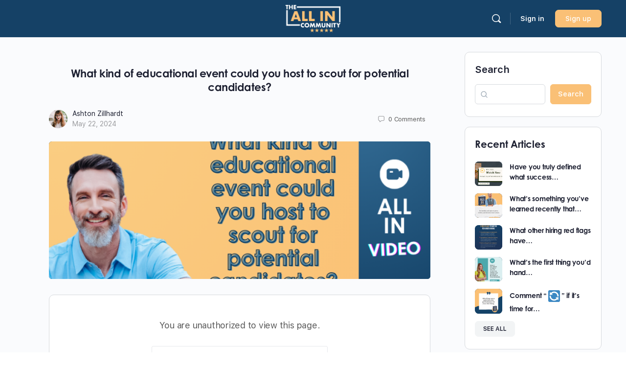

--- FILE ---
content_type: text/html; charset=UTF-8
request_url: https://allin.community/what-kind-of-educational-event-could-you-host-to-scout-for-potential-candidates/
body_size: 29882
content:

<!doctype html>
<html lang="en-US">
	<head>
		<meta charset="UTF-8">
		<link rel="profile" href="http://gmpg.org/xfn/11">
		<title>What kind of educational event could you host to scout for potential candidates? &#8211; The ALL IN Community</title>
<script type="text/html" id="tmpl-bb-link-preview">
<% if ( link_scrapping ) { %>
	<% if ( link_loading ) { %>
		<span class="bb-url-scrapper-loading bb-ajax-loader"><i class="bb-icon-l bb-icon-spinner animate-spin"></i>Loading preview...</span>
	<% } %>
	<% if ( link_success || link_error ) { %>
		<a title="Cancel Preview" href="#" id="bb-close-link-suggestion">Remove Preview</a>
		<div class="bb-link-preview-container">

			<% if ( link_images && link_images.length && link_success && ! link_error && '' !== link_image_index ) { %>
				<div id="bb-url-scrapper-img-holder">
					<div class="bb-link-preview-image">
						<div class="bb-link-preview-image-cover">
							<img src="<%= link_images[link_image_index] %>"/>
						</div>
						<div class="bb-link-preview-icons">
							<%
							if ( link_images.length > 1 ) { %>
								<a data-bp-tooltip-pos="up" data-bp-tooltip="Change image" href="#" class="icon-exchange toolbar-button bp-tooltip" id="icon-exchange"><i class="bb-icon-l bb-icon-exchange"></i></a>
							<% } %>
							<% if ( link_images.length ) { %>
								<a data-bp-tooltip-pos="up" data-bp-tooltip="Remove image" href="#" class="icon-image-slash toolbar-button bp-tooltip" id="bb-link-preview-remove-image"><i class="bb-icon-l bb-icon-image-slash"></i></a>
							<% } %>
							<a data-bp-tooltip-pos="up" data-bp-tooltip="Confirm" class="toolbar-button bp-tooltip" href="#" id="bb-link-preview-select-image">
								<i class="bb-icon-check bb-icon-l"></i>
							</a>
						</div>
					</div>
					<% if ( link_images.length > 1 ) { %>
						<div class="bb-url-thumb-nav">
							<button type="button" id="bb-url-prevPicButton"><span class="bb-icon-l bb-icon-angle-left"></span></button>
							<button type="button" id="bb-url-nextPicButton"><span class="bb-icon-l bb-icon-angle-right"></span></button>
							<div id="bb-url-scrapper-img-count">
								Image <%= link_image_index + 1 %>&nbsp;of&nbsp;<%= link_images.length %>
							</div>
						</div>
					<% } %>
				</div>
			<% } %>

			<% if ( link_success && ! link_error && link_url ) { %>
				<div class="bb-link-preview-info">
					<% var a = document.createElement('a');
						a.href = link_url;
						var hostname = a.hostname;
						var domainName = hostname.replace('www.', '' );
					%>

					<% if ( 'undefined' !== typeof link_title && link_title.trim() && link_description ) { %>
						<p class="bb-link-preview-link-name"><%= domainName %></p>
					<% } %>

					<% if ( link_success && ! link_error ) { %>
						<p class="bb-link-preview-title"><%= link_title %></p>
					<% } %>

					<% if ( link_success && ! link_error ) { %>
						<div class="bb-link-preview-excerpt"><p><%= link_description %></p></div>
					<% } %>
				</div>
			<% } %>
			<% if ( link_error && ! link_success ) { %>
				<div id="bb-url-error" class="bb-url-error"><%= link_error_msg %></div>
			<% } %>
		</div>
	<% } %>
<% } %>
</script>
<script type="text/html" id="tmpl-profile-card-popup">
	<div id="profile-card" class="bb-profile-card bb-popup-card" data-bp-item-id="" data-bp-item-component="members">

		<div class="skeleton-card">
			<div class="skeleton-card-body">
				<div class="skeleton-card-avatar bb-loading-bg"></div>
				<div class="skeleton-card-entity">
					<div class="skeleton-card-type bb-loading-bg"></div>
					<div class="skeleton-card-heading bb-loading-bg"></div>
					<div class="skeleton-card-meta bb-loading-bg"></div>
				</div>
			</div>
						<div class="skeleton-card-footer skeleton-footer-plain">
				<div class="skeleton-card-button bb-loading-bg"></div>
				<div class="skeleton-card-button bb-loading-bg"></div>
				<div class="skeleton-card-button bb-loading-bg"></div>
			</div>
		</div>

		<div class="bb-card-content">
			<div class="bb-card-body">
				<div class="bb-card-avatar">
					<span class="card-profile-status"></span>
					<img src="" alt="">
				</div>
				<div class="bb-card-entity">
					<div class="bb-card-profile-type"></div>
					<h4 class="bb-card-heading"></h4>
					<div class="bb-card-meta">
						<span class="card-meta-item card-meta-joined">Joined <span></span></span>
						<span class="card-meta-item card-meta-last-active"></span>
											</div>
				</div>
			</div>
			<div class="bb-card-footer">
								<div class="bb-card-action bb-card-action-outline">
					<a href="" class="card-button card-button-profile">View Profile</a>
				</div>
			</div>
		</div>

	</div>
</script>
<script type="text/html" id="tmpl-group-card-popup">
	<div id="group-card" class="bb-group-card bb-popup-card" data-bp-item-id="" data-bp-item-component="groups">

		<div class="skeleton-card">
			<div class="skeleton-card-body">
				<div class="skeleton-card-avatar bb-loading-bg"></div>
				<div class="skeleton-card-entity">
					<div class="skeleton-card-heading bb-loading-bg"></div>
					<div class="skeleton-card-meta bb-loading-bg"></div>
				</div>
			</div>
						<div class="skeleton-card-footer skeleton-footer-plain">
				<div class="skeleton-card-button bb-loading-bg"></div>
				<div class="skeleton-card-button bb-loading-bg"></div>
			</div>
		</div>

		<div class="bb-card-content">
			<div class="bb-card-body">
				<div class="bb-card-avatar">
					<img src="" alt="">
				</div>
				<div class="bb-card-entity">
					<h4 class="bb-card-heading"></h4>
					<div class="bb-card-meta">
						<span class="card-meta-item card-meta-status"></span>
						<span class="card-meta-item card-meta-type"></span>
						<span class="card-meta-item card-meta-last-active"></span>
					</div>
					<div class="card-group-members">
						<span class="bs-group-members"></span>
					</div>
				</div>
			</div>
			<div class="bb-card-footer">
								<div class="bb-card-action bb-card-action-outline">
					<a href="" class="card-button card-button-group">View Group</a>
				</div>
			</div>
		</div>

	</div>
</script>

            <style id="bb_learndash_30_custom_colors">

                
                
                
                .learndash-wrapper .ld-item-list .ld-item-list-item.ld-item-lesson-item .ld-item-name .ld-item-title .ld-item-components span.ld-status-waiting,
                .learndash-wrapper .ld-item-list .ld-item-list-item.ld-item-lesson-item .ld-item-name .ld-item-title .ld-item-components span.ld-status-waiting span.ld-icon,
                .learndash-wrapper .ld-status-waiting {
                    background-color: #ffd200 !important;
                }

                
            </style>

			<meta name='robots' content='max-image-preview:large' />
	<style>img:is([sizes="auto" i], [sizes^="auto," i]) { contain-intrinsic-size: 3000px 1500px }</style>
	<link rel="alternate" type="application/rss+xml" title="The ALL IN Community &raquo; Feed" href="https://allin.community/feed/" />
<link rel="alternate" type="application/rss+xml" title="The ALL IN Community &raquo; Comments Feed" href="https://allin.community/comments/feed/" />
<link rel="alternate" type="application/rss+xml" title="The ALL IN Community &raquo; What kind of educational event could you host to scout for potential candidates? Comments Feed" href="https://allin.community/what-kind-of-educational-event-could-you-host-to-scout-for-potential-candidates/feed/" />
<script type="text/javascript">
/* <![CDATA[ */
window._wpemojiSettings = {"baseUrl":"https:\/\/s.w.org\/images\/core\/emoji\/15.1.0\/72x72\/","ext":".png","svgUrl":"https:\/\/s.w.org\/images\/core\/emoji\/15.1.0\/svg\/","svgExt":".svg","source":{"concatemoji":"https:\/\/allin.community\/wp-includes\/js\/wp-emoji-release.min.js"}};
/*! This file is auto-generated */
!function(i,n){var o,s,e;function c(e){try{var t={supportTests:e,timestamp:(new Date).valueOf()};sessionStorage.setItem(o,JSON.stringify(t))}catch(e){}}function p(e,t,n){e.clearRect(0,0,e.canvas.width,e.canvas.height),e.fillText(t,0,0);var t=new Uint32Array(e.getImageData(0,0,e.canvas.width,e.canvas.height).data),r=(e.clearRect(0,0,e.canvas.width,e.canvas.height),e.fillText(n,0,0),new Uint32Array(e.getImageData(0,0,e.canvas.width,e.canvas.height).data));return t.every(function(e,t){return e===r[t]})}function u(e,t,n){switch(t){case"flag":return n(e,"\ud83c\udff3\ufe0f\u200d\u26a7\ufe0f","\ud83c\udff3\ufe0f\u200b\u26a7\ufe0f")?!1:!n(e,"\ud83c\uddfa\ud83c\uddf3","\ud83c\uddfa\u200b\ud83c\uddf3")&&!n(e,"\ud83c\udff4\udb40\udc67\udb40\udc62\udb40\udc65\udb40\udc6e\udb40\udc67\udb40\udc7f","\ud83c\udff4\u200b\udb40\udc67\u200b\udb40\udc62\u200b\udb40\udc65\u200b\udb40\udc6e\u200b\udb40\udc67\u200b\udb40\udc7f");case"emoji":return!n(e,"\ud83d\udc26\u200d\ud83d\udd25","\ud83d\udc26\u200b\ud83d\udd25")}return!1}function f(e,t,n){var r="undefined"!=typeof WorkerGlobalScope&&self instanceof WorkerGlobalScope?new OffscreenCanvas(300,150):i.createElement("canvas"),a=r.getContext("2d",{willReadFrequently:!0}),o=(a.textBaseline="top",a.font="600 32px Arial",{});return e.forEach(function(e){o[e]=t(a,e,n)}),o}function t(e){var t=i.createElement("script");t.src=e,t.defer=!0,i.head.appendChild(t)}"undefined"!=typeof Promise&&(o="wpEmojiSettingsSupports",s=["flag","emoji"],n.supports={everything:!0,everythingExceptFlag:!0},e=new Promise(function(e){i.addEventListener("DOMContentLoaded",e,{once:!0})}),new Promise(function(t){var n=function(){try{var e=JSON.parse(sessionStorage.getItem(o));if("object"==typeof e&&"number"==typeof e.timestamp&&(new Date).valueOf()<e.timestamp+604800&&"object"==typeof e.supportTests)return e.supportTests}catch(e){}return null}();if(!n){if("undefined"!=typeof Worker&&"undefined"!=typeof OffscreenCanvas&&"undefined"!=typeof URL&&URL.createObjectURL&&"undefined"!=typeof Blob)try{var e="postMessage("+f.toString()+"("+[JSON.stringify(s),u.toString(),p.toString()].join(",")+"));",r=new Blob([e],{type:"text/javascript"}),a=new Worker(URL.createObjectURL(r),{name:"wpTestEmojiSupports"});return void(a.onmessage=function(e){c(n=e.data),a.terminate(),t(n)})}catch(e){}c(n=f(s,u,p))}t(n)}).then(function(e){for(var t in e)n.supports[t]=e[t],n.supports.everything=n.supports.everything&&n.supports[t],"flag"!==t&&(n.supports.everythingExceptFlag=n.supports.everythingExceptFlag&&n.supports[t]);n.supports.everythingExceptFlag=n.supports.everythingExceptFlag&&!n.supports.flag,n.DOMReady=!1,n.readyCallback=function(){n.DOMReady=!0}}).then(function(){return e}).then(function(){var e;n.supports.everything||(n.readyCallback(),(e=n.source||{}).concatemoji?t(e.concatemoji):e.wpemoji&&e.twemoji&&(t(e.twemoji),t(e.wpemoji)))}))}((window,document),window._wpemojiSettings);
/* ]]> */
</script>
<link rel='stylesheet' id='mp-theme-css' href='https://allin.community/wp-content/plugins/memberpress/css/ui/theme.css' type='text/css' media='all' />
<link rel='stylesheet' id='dashicons-css' href='https://allin.community/wp-includes/css/dashicons.min.css' type='text/css' media='all' />
<link rel='stylesheet' id='mp-login-css-css' href='https://allin.community/wp-content/plugins/memberpress/css/ui/login.css' type='text/css' media='all' />
<link rel='stylesheet' id='bp-nouveau-icons-map-css' href='https://allin.community/wp-content/plugins/buddyboss-platform/bp-templates/bp-nouveau/icons/css/icons-map.min.css' type='text/css' media='all' />
<link rel='stylesheet' id='bp-nouveau-bb-icons-css' href='https://allin.community/wp-content/plugins/buddyboss-platform/bp-templates/bp-nouveau/icons/css/bb-icons.min.css' type='text/css' media='all' />
<link rel='stylesheet' id='bp-nouveau-css' href='https://allin.community/wp-content/plugins/buddyboss-platform/bp-templates/bp-nouveau/css/buddypress.min.css' type='text/css' media='all' />
<style id='bp-nouveau-inline-css' type='text/css'>
.list-wrap .bs-group-cover a:before{ background:unset; }
</style>
<link rel='stylesheet' id='buddyboss_legacy-css' href='https://allin.community/wp-content/themes/buddyboss-theme/inc/plugins/buddyboss-menu-icons/vendor/kucrut/icon-picker/css/types/buddyboss_legacy.css' type='text/css' media='all' />
<link rel='stylesheet' id='wp-block-library-css' href='https://allin.community/wp-includes/css/dist/block-library/style.min.css' type='text/css' media='all' />
<style id='classic-theme-styles-inline-css' type='text/css'>
/*! This file is auto-generated */
.wp-block-button__link{color:#fff;background-color:#32373c;border-radius:9999px;box-shadow:none;text-decoration:none;padding:calc(.667em + 2px) calc(1.333em + 2px);font-size:1.125em}.wp-block-file__button{background:#32373c;color:#fff;text-decoration:none}
</style>
<link rel='stylesheet' id='activecampaign-form-block-css' href='https://allin.community/wp-content/plugins/activecampaign-subscription-forms/activecampaign-form-block/build/style-index.css' type='text/css' media='all' />
<link rel='stylesheet' id='bb_theme_block-buddypanel-style-css-css' href='https://allin.community/wp-content/themes/buddyboss-theme/blocks/buddypanel/build/style-buddypanel.css' type='text/css' media='all' />
<style id='htgb-block-glossary-style-inline-css' type='text/css'>
.hg-glossary *,.hg-glossary :after,.hg-glossary :before{box-sizing:border-box;word-break:normal}.hg-glossary .hg-glossary__header{margin:0 0 1em}.hg-glossary.is-style-boxed{background:#fafafa;padding:4rem}.hg-glossary.is-style-boxed .hg-content .hg-content__letter{border-bottom:1px solid;padding:1rem 0}.hg-glossary .hg-nav{display:flex;flex-wrap:wrap;justify-content:center;margin:0 0 1rem}.hg-glossary .hg-nav a.htgb_active_nav{text-decoration:underline}.hg-glossary .hg-nav a.htgb_disabled,.hg-glossary .hg-nav a.htgb_search_disabled{color:#494c4d;pointer-events:none}.hg-glossary .hg-nav a{display:block;line-height:1;padding:8px;text-decoration:none}.hg-glossary .hg-search{margin:0 0 1rem}.hg-glossary .hg-search input{border:1px solid #ccc;border-radius:4px;max-width:100%;padding:1rem 1.4rem;width:100%}.hg-glossary .hg-content .hg-content__letter{background-color:#fafafa;display:block;font-size:1.1em;font-weight:600;margin:0 0 2rem;padding:1rem 1.1rem}.hg-glossary .hg-content dl{display:flex;flex-flow:row wrap;flex-wrap:nowrap;margin:1rem 0;padding:0}.hg-glossary .hg-content dl dt{flex-basis:20%;font-weight:600;margin:0 20px 0 0}.hg-glossary .hg-content dl dd{flex-basis:80%;flex-grow:1;margin:0}.hg-glossary .hg-content .hg-item-description>p{margin:0}.hg-glossary .hg-nullsearch{display:none;margin:0 0 1em}

</style>
<link rel='stylesheet' id='wp-components-css' href='https://allin.community/wp-includes/css/dist/components/style.min.css' type='text/css' media='all' />
<link rel='stylesheet' id='wp-preferences-css' href='https://allin.community/wp-includes/css/dist/preferences/style.min.css' type='text/css' media='all' />
<link rel='stylesheet' id='wp-block-editor-css' href='https://allin.community/wp-includes/css/dist/block-editor/style.min.css' type='text/css' media='all' />
<link rel='stylesheet' id='wp-reusable-blocks-css' href='https://allin.community/wp-includes/css/dist/reusable-blocks/style.min.css' type='text/css' media='all' />
<link rel='stylesheet' id='wp-patterns-css' href='https://allin.community/wp-includes/css/dist/patterns/style.min.css' type='text/css' media='all' />
<link rel='stylesheet' id='wp-editor-css' href='https://allin.community/wp-includes/css/dist/editor/style.min.css' type='text/css' media='all' />
<link rel='stylesheet' id='ht-blocks-modules-styles-css' href='https://allin.community/wp-content/plugins/heroic-blocks/dist/css/ht-blocks-modules-styles.css' type='text/css' media='all' />
<style id='global-styles-inline-css' type='text/css'>
:root{--wp--preset--aspect-ratio--square: 1;--wp--preset--aspect-ratio--4-3: 4/3;--wp--preset--aspect-ratio--3-4: 3/4;--wp--preset--aspect-ratio--3-2: 3/2;--wp--preset--aspect-ratio--2-3: 2/3;--wp--preset--aspect-ratio--16-9: 16/9;--wp--preset--aspect-ratio--9-16: 9/16;--wp--preset--color--black: #000000;--wp--preset--color--cyan-bluish-gray: #abb8c3;--wp--preset--color--white: #ffffff;--wp--preset--color--pale-pink: #f78da7;--wp--preset--color--vivid-red: #cf2e2e;--wp--preset--color--luminous-vivid-orange: #ff6900;--wp--preset--color--luminous-vivid-amber: #fcb900;--wp--preset--color--light-green-cyan: #7bdcb5;--wp--preset--color--vivid-green-cyan: #00d084;--wp--preset--color--pale-cyan-blue: #8ed1fc;--wp--preset--color--vivid-cyan-blue: #0693e3;--wp--preset--color--vivid-purple: #9b51e0;--wp--preset--gradient--vivid-cyan-blue-to-vivid-purple: linear-gradient(135deg,rgba(6,147,227,1) 0%,rgb(155,81,224) 100%);--wp--preset--gradient--light-green-cyan-to-vivid-green-cyan: linear-gradient(135deg,rgb(122,220,180) 0%,rgb(0,208,130) 100%);--wp--preset--gradient--luminous-vivid-amber-to-luminous-vivid-orange: linear-gradient(135deg,rgba(252,185,0,1) 0%,rgba(255,105,0,1) 100%);--wp--preset--gradient--luminous-vivid-orange-to-vivid-red: linear-gradient(135deg,rgba(255,105,0,1) 0%,rgb(207,46,46) 100%);--wp--preset--gradient--very-light-gray-to-cyan-bluish-gray: linear-gradient(135deg,rgb(238,238,238) 0%,rgb(169,184,195) 100%);--wp--preset--gradient--cool-to-warm-spectrum: linear-gradient(135deg,rgb(74,234,220) 0%,rgb(151,120,209) 20%,rgb(207,42,186) 40%,rgb(238,44,130) 60%,rgb(251,105,98) 80%,rgb(254,248,76) 100%);--wp--preset--gradient--blush-light-purple: linear-gradient(135deg,rgb(255,206,236) 0%,rgb(152,150,240) 100%);--wp--preset--gradient--blush-bordeaux: linear-gradient(135deg,rgb(254,205,165) 0%,rgb(254,45,45) 50%,rgb(107,0,62) 100%);--wp--preset--gradient--luminous-dusk: linear-gradient(135deg,rgb(255,203,112) 0%,rgb(199,81,192) 50%,rgb(65,88,208) 100%);--wp--preset--gradient--pale-ocean: linear-gradient(135deg,rgb(255,245,203) 0%,rgb(182,227,212) 50%,rgb(51,167,181) 100%);--wp--preset--gradient--electric-grass: linear-gradient(135deg,rgb(202,248,128) 0%,rgb(113,206,126) 100%);--wp--preset--gradient--midnight: linear-gradient(135deg,rgb(2,3,129) 0%,rgb(40,116,252) 100%);--wp--preset--font-size--small: 13px;--wp--preset--font-size--medium: 20px;--wp--preset--font-size--large: 36px;--wp--preset--font-size--x-large: 42px;--wp--preset--spacing--20: 0.44rem;--wp--preset--spacing--30: 0.67rem;--wp--preset--spacing--40: 1rem;--wp--preset--spacing--50: 1.5rem;--wp--preset--spacing--60: 2.25rem;--wp--preset--spacing--70: 3.38rem;--wp--preset--spacing--80: 5.06rem;--wp--preset--shadow--natural: 6px 6px 9px rgba(0, 0, 0, 0.2);--wp--preset--shadow--deep: 12px 12px 50px rgba(0, 0, 0, 0.4);--wp--preset--shadow--sharp: 6px 6px 0px rgba(0, 0, 0, 0.2);--wp--preset--shadow--outlined: 6px 6px 0px -3px rgba(255, 255, 255, 1), 6px 6px rgba(0, 0, 0, 1);--wp--preset--shadow--crisp: 6px 6px 0px rgba(0, 0, 0, 1);}:root :where(.is-layout-flow) > :first-child{margin-block-start: 0;}:root :where(.is-layout-flow) > :last-child{margin-block-end: 0;}:root :where(.is-layout-flow) > *{margin-block-start: 24px;margin-block-end: 0;}:root :where(.is-layout-constrained) > :first-child{margin-block-start: 0;}:root :where(.is-layout-constrained) > :last-child{margin-block-end: 0;}:root :where(.is-layout-constrained) > *{margin-block-start: 24px;margin-block-end: 0;}:root :where(.is-layout-flex){gap: 24px;}:root :where(.is-layout-grid){gap: 24px;}body .is-layout-flex{display: flex;}.is-layout-flex{flex-wrap: wrap;align-items: center;}.is-layout-flex > :is(*, div){margin: 0;}body .is-layout-grid{display: grid;}.is-layout-grid > :is(*, div){margin: 0;}.has-black-color{color: var(--wp--preset--color--black) !important;}.has-cyan-bluish-gray-color{color: var(--wp--preset--color--cyan-bluish-gray) !important;}.has-white-color{color: var(--wp--preset--color--white) !important;}.has-pale-pink-color{color: var(--wp--preset--color--pale-pink) !important;}.has-vivid-red-color{color: var(--wp--preset--color--vivid-red) !important;}.has-luminous-vivid-orange-color{color: var(--wp--preset--color--luminous-vivid-orange) !important;}.has-luminous-vivid-amber-color{color: var(--wp--preset--color--luminous-vivid-amber) !important;}.has-light-green-cyan-color{color: var(--wp--preset--color--light-green-cyan) !important;}.has-vivid-green-cyan-color{color: var(--wp--preset--color--vivid-green-cyan) !important;}.has-pale-cyan-blue-color{color: var(--wp--preset--color--pale-cyan-blue) !important;}.has-vivid-cyan-blue-color{color: var(--wp--preset--color--vivid-cyan-blue) !important;}.has-vivid-purple-color{color: var(--wp--preset--color--vivid-purple) !important;}.has-black-background-color{background-color: var(--wp--preset--color--black) !important;}.has-cyan-bluish-gray-background-color{background-color: var(--wp--preset--color--cyan-bluish-gray) !important;}.has-white-background-color{background-color: var(--wp--preset--color--white) !important;}.has-pale-pink-background-color{background-color: var(--wp--preset--color--pale-pink) !important;}.has-vivid-red-background-color{background-color: var(--wp--preset--color--vivid-red) !important;}.has-luminous-vivid-orange-background-color{background-color: var(--wp--preset--color--luminous-vivid-orange) !important;}.has-luminous-vivid-amber-background-color{background-color: var(--wp--preset--color--luminous-vivid-amber) !important;}.has-light-green-cyan-background-color{background-color: var(--wp--preset--color--light-green-cyan) !important;}.has-vivid-green-cyan-background-color{background-color: var(--wp--preset--color--vivid-green-cyan) !important;}.has-pale-cyan-blue-background-color{background-color: var(--wp--preset--color--pale-cyan-blue) !important;}.has-vivid-cyan-blue-background-color{background-color: var(--wp--preset--color--vivid-cyan-blue) !important;}.has-vivid-purple-background-color{background-color: var(--wp--preset--color--vivid-purple) !important;}.has-black-border-color{border-color: var(--wp--preset--color--black) !important;}.has-cyan-bluish-gray-border-color{border-color: var(--wp--preset--color--cyan-bluish-gray) !important;}.has-white-border-color{border-color: var(--wp--preset--color--white) !important;}.has-pale-pink-border-color{border-color: var(--wp--preset--color--pale-pink) !important;}.has-vivid-red-border-color{border-color: var(--wp--preset--color--vivid-red) !important;}.has-luminous-vivid-orange-border-color{border-color: var(--wp--preset--color--luminous-vivid-orange) !important;}.has-luminous-vivid-amber-border-color{border-color: var(--wp--preset--color--luminous-vivid-amber) !important;}.has-light-green-cyan-border-color{border-color: var(--wp--preset--color--light-green-cyan) !important;}.has-vivid-green-cyan-border-color{border-color: var(--wp--preset--color--vivid-green-cyan) !important;}.has-pale-cyan-blue-border-color{border-color: var(--wp--preset--color--pale-cyan-blue) !important;}.has-vivid-cyan-blue-border-color{border-color: var(--wp--preset--color--vivid-cyan-blue) !important;}.has-vivid-purple-border-color{border-color: var(--wp--preset--color--vivid-purple) !important;}.has-vivid-cyan-blue-to-vivid-purple-gradient-background{background: var(--wp--preset--gradient--vivid-cyan-blue-to-vivid-purple) !important;}.has-light-green-cyan-to-vivid-green-cyan-gradient-background{background: var(--wp--preset--gradient--light-green-cyan-to-vivid-green-cyan) !important;}.has-luminous-vivid-amber-to-luminous-vivid-orange-gradient-background{background: var(--wp--preset--gradient--luminous-vivid-amber-to-luminous-vivid-orange) !important;}.has-luminous-vivid-orange-to-vivid-red-gradient-background{background: var(--wp--preset--gradient--luminous-vivid-orange-to-vivid-red) !important;}.has-very-light-gray-to-cyan-bluish-gray-gradient-background{background: var(--wp--preset--gradient--very-light-gray-to-cyan-bluish-gray) !important;}.has-cool-to-warm-spectrum-gradient-background{background: var(--wp--preset--gradient--cool-to-warm-spectrum) !important;}.has-blush-light-purple-gradient-background{background: var(--wp--preset--gradient--blush-light-purple) !important;}.has-blush-bordeaux-gradient-background{background: var(--wp--preset--gradient--blush-bordeaux) !important;}.has-luminous-dusk-gradient-background{background: var(--wp--preset--gradient--luminous-dusk) !important;}.has-pale-ocean-gradient-background{background: var(--wp--preset--gradient--pale-ocean) !important;}.has-electric-grass-gradient-background{background: var(--wp--preset--gradient--electric-grass) !important;}.has-midnight-gradient-background{background: var(--wp--preset--gradient--midnight) !important;}.has-small-font-size{font-size: var(--wp--preset--font-size--small) !important;}.has-medium-font-size{font-size: var(--wp--preset--font-size--medium) !important;}.has-large-font-size{font-size: var(--wp--preset--font-size--large) !important;}.has-x-large-font-size{font-size: var(--wp--preset--font-size--x-large) !important;}
:root :where(.wp-block-pullquote){font-size: 1.5em;line-height: 1.6;}
</style>
<link rel='stylesheet' id='bb-pro-enqueue-scripts-css' href='https://allin.community/wp-content/plugins/buddyboss-platform-pro/assets/css/index.min.css' type='text/css' media='all' />
<link rel='stylesheet' id='bb-access-control-css' href='https://allin.community/wp-content/plugins/buddyboss-platform-pro/includes/access-control/assets/css/bb-access-control.min.css' type='text/css' media='all' />
<link rel='stylesheet' id='bb-meprlms-frontend-css' href='https://allin.community/wp-content/plugins/buddyboss-platform-pro/includes/integrations/meprlms/assets/css/meprlms-frontend.min.css' type='text/css' media='all' />
<link rel='stylesheet' id='bb-tutorlms-admin-css' href='https://allin.community/wp-content/plugins/buddyboss-platform-pro/includes/integrations/tutorlms/assets/css/bb-tutorlms-admin.min.css' type='text/css' media='all' />
<link rel='stylesheet' id='bp-media-videojs-css-css' href='https://allin.community/wp-content/plugins/buddyboss-platform/bp-core/css/vendor/video-js.min.css' type='text/css' media='all' />
<link rel='stylesheet' id='bp-mentions-css-css' href='https://allin.community/wp-content/plugins/buddyboss-platform/bp-core/css/mentions.min.css' type='text/css' media='all' />
<link rel='stylesheet' id='heroic-faq-group-gb-block-frontend-style-css' href='https://allin.community/wp-content/plugins/ht-faq/blocks/v1/heroic-faq-group-gb/style.css' type='text/css' media='all' />
<link rel='stylesheet' id='tutor-prism-css-css' href='https://allin.community/wp-content/plugins/tutor-pro/assets/lib/codesample/prism.css' type='text/css' media='all' />
<link rel='stylesheet' id='tutor-pro-front-css' href='https://allin.community/wp-content/plugins/tutor-pro/assets/css/front.css' type='text/css' media='all' />
<link rel='stylesheet' id='tutor-icon-css' href='https://allin.community/wp-content/plugins/tutor/assets/css/tutor-icon.min.css' type='text/css' media='all' />
<link rel='stylesheet' id='tutor-css' href='https://allin.community/wp-content/plugins/tutor/assets/css/tutor.min.css' type='text/css' media='all' />
<link rel='stylesheet' id='tutor-frontend-css' href='https://allin.community/wp-content/plugins/tutor/assets/css/tutor-front.min.css' type='text/css' media='all' />
<style id='tutor-frontend-inline-css' type='text/css'>
.mce-notification.mce-notification-error{display: none !important;}
:root{--tutor-color-primary:#154166;--tutor-color-primary-rgb:21, 65, 102;--tutor-color-primary-hover:#284e79;--tutor-color-primary-hover-rgb:40, 78, 121;--tutor-body-color:#212327;--tutor-body-color-rgb:33, 35, 39;--tutor-border-color:#cdcfd5;--tutor-border-color-rgb:205, 207, 213;--tutor-color-gray:#e3e5eb;--tutor-color-gray-rgb:227, 229, 235;}
</style>
<link rel='stylesheet' id='tutor-pn-registrar-css-css' href='https://allin.community/wp-content/plugins/tutor-pro/addons/tutor-notifications/assets/css/permission.css' type='text/css' media='all' />
<link rel='stylesheet' id='tutor_zoom_timepicker_css-css' href='https://allin.community/wp-content/plugins/tutor-pro/addons/tutor-zoom/assets/css/jquery-ui-timepicker.css' type='text/css' media='all' />
<link rel='stylesheet' id='tutor_zoom_common_css-css' href='https://allin.community/wp-content/plugins/tutor-pro/addons/tutor-zoom/assets/css/common.css' type='text/css' media='all' />
<link rel='stylesheet' id='buddyboss_appstyle-css' href='https://allin.community/wp-content/plugins/buddyboss-app/assets/css/main.css' type='text/css' media='all' />
<link rel='stylesheet' id='learndash_quiz_front_css-css' href='//allin.community/wp-content/plugins/sfwd-lms/themes/legacy/templates/learndash_quiz_front.min.css' type='text/css' media='all' />
<link rel='stylesheet' id='learndash-css' href='//allin.community/wp-content/plugins/sfwd-lms/src/assets/dist/css/styles.css' type='text/css' media='all' />
<link rel='stylesheet' id='jquery-dropdown-css-css' href='//allin.community/wp-content/plugins/sfwd-lms/assets/css/jquery.dropdown.min.css' type='text/css' media='all' />
<link rel='stylesheet' id='learndash_lesson_video-css' href='//allin.community/wp-content/plugins/sfwd-lms/themes/legacy/templates/learndash_lesson_video.min.css' type='text/css' media='all' />
<link rel='stylesheet' id='redux-extendify-styles-css' href='https://allin.community/wp-content/themes/buddyboss-theme/inc/admin/framework/redux-core/assets/css/extendify-utilities.css' type='text/css' media='all' />
<link rel='stylesheet' id='buddyboss-theme-fonts-css' href='https://allin.community/wp-content/themes/buddyboss-theme/assets/fonts/fonts.css' type='text/css' media='all' />
<link rel='stylesheet' id='learndash-front-css' href='//allin.community/wp-content/plugins/sfwd-lms/themes/ld30/assets/css/learndash.min.css' type='text/css' media='all' />
<link rel='stylesheet' id='bp-zoom-css' href='https://allin.community/wp-content/plugins/buddyboss-platform-pro/includes/integrations/zoom/assets/css/bp-zoom.min.css' type='text/css' media='all' />
<link rel='stylesheet' id='buddyboss-theme-magnific-popup-css-css' href='https://allin.community/wp-content/themes/buddyboss-theme/assets/css/vendors/magnific-popup.min.css' type='text/css' media='all' />
<link rel='stylesheet' id='buddyboss-theme-select2-css-css' href='https://allin.community/wp-content/themes/buddyboss-theme/assets/css/vendors/select2.min.css' type='text/css' media='all' />
<link rel='stylesheet' id='buddyboss-theme-css-css' href='https://allin.community/wp-content/themes/buddyboss-theme/assets/css/theme.min.css' type='text/css' media='all' />
<link rel='stylesheet' id='buddyboss-theme-template-css' href='https://allin.community/wp-content/themes/buddyboss-theme/assets/css/template-v2.min.css' type='text/css' media='all' />
<link rel='stylesheet' id='buddyboss-theme-buddypress-css' href='https://allin.community/wp-content/themes/buddyboss-theme/assets/css/buddypress.min.css' type='text/css' media='all' />
<link rel='stylesheet' id='buddyboss-theme-forums-css' href='https://allin.community/wp-content/themes/buddyboss-theme/assets/css/bbpress.min.css' type='text/css' media='all' />
<link rel='stylesheet' id='buddyboss-theme-learndash-css' href='https://allin.community/wp-content/themes/buddyboss-theme/assets/css/learndash.min.css' type='text/css' media='all' />
<link rel='stylesheet' id='buddyboss-theme-tutorlms-css' href='https://allin.community/wp-content/themes/buddyboss-theme/assets/css/tutorlms.min.css' type='text/css' media='all' />
<link rel='stylesheet' id='buddyboss-theme-memberpress-css' href='https://allin.community/wp-content/themes/buddyboss-theme/assets/css/memberpress.min.css' type='text/css' media='all' />
<link rel='stylesheet' id='buddyboss-child-css-css' href='https://allin.community/wp-content/themes/buddyboss-theme-child/assets/css/custom.css' type='text/css' media='all' />
<link rel='stylesheet' id='csshero-main-stylesheet-css' href='https://allin.community/wp-content/uploads/2024/02/csshero-static-style-buddyboss-child.css' type='text/css' media='all' />
<script type="text/javascript">
            window._bbssoDOMReady = function (callback) {
                if ( document.readyState === "complete" || document.readyState === "interactive" ) {
                    callback();
                } else {
                    document.addEventListener( "DOMContentLoaded", callback );
                }
            };
            </script><script type="text/javascript" src="https://allin.community/wp-includes/js/jquery/jquery.min.js" id="jquery-core-js"></script>
<script type="text/javascript" src="https://allin.community/wp-includes/js/jquery/jquery-migrate.min.js" id="jquery-migrate-js"></script>
<script type="text/javascript" src="https://allin.community/wp-includes/js/underscore.min.js" id="underscore-js"></script>
<script type="text/javascript" src="https://allin.community/wp-includes/js/dist/hooks.min.js" id="wp-hooks-js"></script>
<script type="text/javascript" src="https://allin.community/wp-includes/js/dist/i18n.min.js" id="wp-i18n-js"></script>
<script type="text/javascript" id="wp-i18n-js-after">
/* <![CDATA[ */
wp.i18n.setLocaleData( { 'text direction\u0004ltr': [ 'ltr' ] } );
/* ]]> */
</script>
<script type="text/javascript" src="https://allin.community/wp-content/plugins/memberpress/js/login.js" id="mepr-login-js-js"></script>
<script type="text/javascript" id="asenha-public-js-extra">
/* <![CDATA[ */
var phpVars = {"externalPermalinksEnabled":"1"};
/* ]]> */
</script>
<script type="text/javascript" src="https://allin.community/wp-content/plugins/admin-site-enhancements-pro/assets/js/external-permalinks.js" id="asenha-public-js"></script>
<script type="text/javascript" id="bb-twemoji-js-extra">
/* <![CDATA[ */
var bbemojiSettings = {"baseUrl":"https:\/\/s.w.org\/images\/core\/emoji\/14.0.0\/72x72\/","ext":".png","svgUrl":"https:\/\/s.w.org\/images\/core\/emoji\/14.0.0\/svg\/","svgExt":".svg"};
/* ]]> */
</script>
<script type="text/javascript" src="https://allin.community/wp-includes/js/twemoji.min.js" id="bb-twemoji-js"></script>
<script type="text/javascript" src="https://allin.community/wp-content/plugins/buddyboss-platform/bp-core/js/bb-emoji-loader.min.js" id="bb-emoji-loader-js"></script>
<script type="text/javascript" id="bb-reaction-js-extra">
/* <![CDATA[ */
var bbReactionVars = {"ajax_url":"https:\/\/allin.community\/wp-admin\/admin-ajax.php"};
/* ]]> */
</script>
<script type="text/javascript" src="https://allin.community/wp-content/plugins/buddyboss-platform-pro/includes/reactions/assets/js/bb-reaction.min.js" id="bb-reaction-js"></script>
<script type="text/javascript" src="https://allin.community/wp-content/plugins/buddyboss-platform-pro/includes/integrations/meprlms/assets/js/bb-meprlms-frontend.min.js" id="bb-meprlms-frontend-js"></script>
<script type="text/javascript" id="bb-tutorlms-admin-js-extra">
/* <![CDATA[ */
var bbTutorLMSVars = {"ajax_url":"https:\/\/allin.community\/wp-admin\/admin-ajax.php","select_course_placeholder":"Start typing a course name to associate with this group."};
/* ]]> */
</script>
<script type="text/javascript" src="https://allin.community/wp-content/plugins/buddyboss-platform-pro/includes/integrations/tutorlms/assets/js/bb-tutorlms-admin.min.js" id="bb-tutorlms-admin-js"></script>
<script type="text/javascript" src="https://allin.community/wp-content/plugins/buddyboss-platform/bp-core/js/vendor/magnific-popup.js" id="bp-nouveau-magnific-popup-js"></script>
<script type="text/javascript" src="https://allin.community/wp-content/plugins/buddyboss-platform/bp-core/js/widget-members.min.js" id="bp-widget-members-js"></script>
<script type="text/javascript" src="https://allin.community/wp-content/plugins/buddyboss-platform/bp-core/js/jquery-query.min.js" id="bp-jquery-query-js"></script>
<script type="text/javascript" src="https://allin.community/wp-content/plugins/buddyboss-platform/bp-core/js/vendor/jquery-cookie.min.js" id="bp-jquery-cookie-js"></script>
<script type="text/javascript" src="https://allin.community/wp-content/plugins/buddyboss-platform/bp-core/js/vendor/jquery-scroll-to.min.js" id="bp-jquery-scroll-to-js"></script>
<script type="text/javascript" id="bp-media-dropzone-js-extra">
/* <![CDATA[ */
var bp_media_dropzone = {"dictDefaultMessage":"Drop files here to upload","dictFallbackMessage":"Your browser does not support drag'n'drop file uploads.","dictFallbackText":"Please use the fallback form below to upload your files like in the olden days.","dictFileTooBig":"Sorry, file size is too big ({{filesize}} MB). Max file size limit: {{maxFilesize}} MB.","dictInvalidFileType":"You can't upload files of this type.","dictResponseError":"Server responded with {{statusCode}} code.","dictCancelUpload":"Cancel upload","dictUploadCanceled":"Upload canceled.","dictCancelUploadConfirmation":"Are you sure you want to cancel this upload?","dictRemoveFile":"Remove file","dictMaxFilesExceeded":"You cannot upload more than 10 files at a time."};
/* ]]> */
</script>
<script type="text/javascript" src="https://allin.community/wp-content/plugins/buddyboss-platform/bp-core/js/vendor/dropzone.min.js" id="bp-media-dropzone-js"></script>
<script type="text/javascript" src="https://allin.community/wp-content/plugins/buddyboss-platform/bp-core/js/vendor/exif.js" id="bp-exif-js"></script>
<script type="text/javascript" src="https://allin.community/wp-content/plugins/buddyboss-platform/bp-core/js/vendor/video.min.js" id="bp-media-videojs-js"></script>
<script type="text/javascript" src="https://allin.community/wp-content/plugins/buddyboss-platform/bp-core/js/vendor/videojs-seek-buttons.min.js" id="bp-media-videojs-seek-buttons-js"></script>
<script type="text/javascript" src="https://allin.community/wp-content/plugins/buddyboss-platform/bp-core/js/vendor/flv.js" id="bp-media-videojs-flv-js"></script>
<script type="text/javascript" src="https://allin.community/wp-content/plugins/buddyboss-platform/bp-core/js/vendor/videojs-flash.js" id="bp-media-videojs-flash-js"></script>
<script type="text/javascript" src="https://allin.community/wp-content/plugins/buddyboss-platform/bp-groups/js/widget-groups.min.js" id="groups_widget_groups_list-js-js"></script>
<script type="text/javascript" src="https://allin.community/wp-content/themes/buddyboss-theme-child/assets/js/custom.js" id="buddyboss-child-js-js"></script>
<link rel="https://api.w.org/" href="https://allin.community/wp-json/" /><link rel="alternate" title="JSON" type="application/json" href="https://allin.community/wp-json/wp/v2/posts/6304" /><link rel="EditURI" type="application/rsd+xml" title="RSD" href="https://allin.community/xmlrpc.php?rsd" />
<link rel="canonical" href="https://allin.community/what-kind-of-educational-event-could-you-host-to-scout-for-potential-candidates/" />
<link rel='shortlink' href='https://allin.community/?p=6304' />
<link rel="alternate" title="oEmbed (JSON)" type="application/json+oembed" href="https://allin.community/wp-json/oembed/1.0/embed?url=https%3A%2F%2Fallin.community%2Fwhat-kind-of-educational-event-could-you-host-to-scout-for-potential-candidates%2F" />
<link rel="alternate" title="oEmbed (XML)" type="text/xml+oembed" href="https://allin.community/wp-json/oembed/1.0/embed?url=https%3A%2F%2Fallin.community%2Fwhat-kind-of-educational-event-could-you-host-to-scout-for-potential-candidates%2F&#038;format=xml" />
<link rel="stylesheet" href="https://use.typekit.net/rwt0dgx.css">


	<script>var ajaxurl = 'https://allin.community/wp-admin/admin-ajax.php';</script>

	<meta name="generator" content="Heroic FAQs v1.3.0" />
        <!-- Added by MemberPress to prevent bots from indexing protected pages -->
        <meta name="robots" content="noindex,follow" />
            		<style>
            body.groups.in-bbapp .item-body nav#object-nav {
                display: block;
            }
        </style>
		<meta name="generator" content="Redux 4.4.11" /><link rel="pingback" href="https://allin.community/xmlrpc.php"><meta name="viewport" content="width=device-width, initial-scale=1.0, maximum-scale=3.0, user-scalable=1" /><link rel="icon" href="https://allin.community/wp-content/uploads/2023/05/cropped-Favicon-512x512-1-32x32.png" sizes="32x32" />
<link rel="icon" href="https://allin.community/wp-content/uploads/2023/05/cropped-Favicon-512x512-1-192x192.png" sizes="192x192" />
<link rel="apple-touch-icon" href="https://allin.community/wp-content/uploads/2023/05/cropped-Favicon-512x512-1-180x180.png" />
<meta name="msapplication-TileImage" content="https://allin.community/wp-content/uploads/2023/05/cropped-Favicon-512x512-1-270x270.png" />
<style id="buddyboss_theme-style">:root{--bb-primary-color:#F4BC5D;--bb-primary-color-rgb:244, 188, 93;--bb-body-background-color:#FAFBFD;--bb-body-background-color-rgb:250, 251, 253;--bb-content-background-color:#FFFFFF;--bb-content-alternate-background-color:#F2F4F5;--bb-content-border-color:#D6D9DD;--bb-content-border-color-rgb:214, 217, 221;--bb-cover-image-background-color:#154166;--bb-headings-color:#1E2132;--bb-headings-color-rgb:30, 33, 50;--bb-body-text-color:#5A5A5A;--bb-body-text-color-rgb:90, 90, 90;--bb-alternate-text-color:#9B9C9F;--bb-alternate-text-color-rgb:155, 156, 159;--bb-primary-button-background-regular:#FAC076;--bb-primary-button-background-hover:#F4BC5D;--bb-primary-button-border-regular:#FAC076;--bb-primary-button-border-hover:#F4BC5D;--bb-primary-button-text-regular:#FFFFFF;--bb-primary-button-text-regular-rgb:255, 255, 255;--bb-primary-button-text-hover:#FFFFFF;--bb-primary-button-text-hover-rgb:255, 255, 255;--bb-secondary-button-background-regular:#F2F4F5;--bb-secondary-button-background-hover:#FAC076;--bb-secondary-button-border-regular:#F2F4F5;--bb-secondary-button-border-hover:#FAC076;--bb-secondary-button-text-regular:#1E2132;--bb-secondary-button-text-hover:#FFFFFF;--bb-header-background:#154166;--bb-header-alternate-background:#F4BC5D;--bb-header-links:#FFFFFF;--bb-header-links-hover:#F4BC5D;--bb-header-mobile-logo-size:px;--bb-header-height:76px;--bb-sidenav-background:#FFFFFF;--bb-sidenav-text-regular:#1E2132;--bb-sidenav-text-hover:#1E2132;--bb-sidenav-text-active:#FFFFFF;--bb-sidenav-menu-background-color-regular:#FFFFFF;--bb-sidenav-menu-background-color-hover:#F2F4F5;--bb-sidenav-menu-background-color-active:#F4BC5D;--bb-sidenav-count-text-color-regular:#1E2132;--bb-sidenav-count-text-color-hover:#FFFFFF;--bb-sidenav-count-text-color-active:#F4BC5D;--bb-sidenav-count-background-color-regular:#F2F4F5;--bb-sidenav-count-background-color-hover:#F4BC5D;--bb-sidenav-count-background-color-active:#FFFFFF;--bb-footer-background:#FAFBFD;--bb-footer-widget-background:#FAFBFD;--bb-footer-text-color:#5A5A5A;--bb-footer-menu-link-color-regular:#5A5A5A;--bb-footer-menu-link-color-hover:#F4BC5D;--bb-footer-menu-link-color-active:#1E2132;--bb-admin-screen-bgr-color:#FFFFFF;--bb-admin-screen-txt-color:#1E2132;--bb-login-register-link-color-regular:#5A5A5A;--bb-login-register-link-color-hover:#F4BC5D;--bb-login-register-button-background-color-regular:#FAC076;--bb-login-register-button-background-color-hover:#F4BC5D;--bb-login-register-button-border-color-regular:#FAC076;--bb-login-register-button-border-color-hover:#F4BC5D;--bb-login-register-button-text-color-regular:#FFFFFF;--bb-login-register-button-text-color-hover:#FFFFFF;--bb-label-background-color:#F4BC5D;--bb-label-text-color:#154166;--bb-tooltip-background:#1E2132;--bb-tooltip-background-rgb:30, 33, 50;--bb-tooltip-color:#FFFFFF;--bb-default-notice-color:#EFC641;--bb-default-notice-color-rgb:239, 198, 65;--bb-success-color:#3AB781;--bb-success-color-rgb:58, 183, 129;--bb-warning-color:#DB9334;--bb-warning-color-rgb:219, 147, 52;--bb-danger-color:#C9282D;--bb-danger-color-rgb:201, 40, 45;--bb-login-custom-heading-color:#FFFFFF;--bb-button-radius:7px;--bb-block-radius:10px;--bb-option-radius:5px;--bb-block-radius-inner:6px;--bb-input-radius:6px;--bb-label-type-radius:6px;--bb-checkbox-radius:5.4px;--bb-primary-button-focus-shadow:0px 0px 1px 2px rgba(0, 0, 0, 0.05), inset 0px 0px 0px 2px rgba(0, 0, 0, 0.08);--bb-secondary-button-focus-shadow:0px 0px 1px 2px rgba(0, 0, 0, 0.05), inset 0px 0px 0px 2px rgba(0, 0, 0, 0.08);--bb-outline-button-focus-shadow:0px 0px 1px 2px rgba(0, 0, 0, 0.05), inset 0px 0px 0px 2px rgba(0, 0, 0, 0.08);--bb-input-focus-shadow:0px 0px 0px 2px rgba(var(--bb-primary-color-rgb), 0.1);--bb-input-focus-border-color:var(--bb-primary-color);--bb-widget-title-text-transform:none;}h1 { line-height:1.2; }h2 { line-height:1.2; }h3 { line-height:1.4; }h4 { line-height:1.4; }h5 { line-height:1.4; }h6 { line-height:1.4; }.bb-style-primary-bgr-color {background-color:#F4BC5D;}.bb-style-border-radius {border-radius:7px;}#site-logo .site-title img {max-height:inherit;}.site-header-container .site-branding {min-width:180px;}#site-logo .site-title .bb-logo img,#site-logo .site-title img.bb-logo,.buddypanel .site-title img {width:180px;}.site-header-container #site-logo .bb-logo.bb-logo-dark,.llms-sidebar.bb-dark-theme .site-header-container #site-logo .bb-logo,.site-header-container .ld-focus-custom-logo .bb-logo.bb-logo-dark,.bb-custom-ld-focus-mode-enabled:not(.bb-custom-ld-logo-enabled) .site-header-container .ld-focus-custom-logo .bb-logo.bb-logo-dark,.bb-dark-theme.bb-custom-ld-focus-mode-enabled:not(.bb-custom-ld-logo-enabled) .site-header-container .ld-focus-custom-logo img,.bb-sfwd-aside.bb-dark-theme:not(.bb-custom-ld-logo-enabled) .site-header-container #site-logo .bb-logo,.buddypanel .site-branding div img.bb-logo.bb-logo-dark,.bb-sfwd-aside.bb-dark-theme .buddypanel .site-branding div img.bb-logo,.buddypanel .site-branding h1 img.bb-logo.bb-logo-dark,.bb-sfwd-aside.bb-dark-theme .buddypanel .site-branding h1 img.bb-logo{display:none;}.llms-sidebar.bb-dark-theme .site-header-container #site-logo .bb-logo.bb-logo-dark,.bb-dark-theme.bb-custom-ld-focus-mode-enabled:not(.bb-custom-ld-logo-enabled) .site-header-container .ld-focus-custom-logo .bb-logo.bb-logo-dark,.bb-sfwd-aside.bb-dark-theme .site-header-container #site-logo .bb-logo.bb-logo-dark,.buddypanel .site-branding div img.bb-logo,.bb-sfwd-aside.bb-dark-theme .buddypanel .site-branding div img.bb-logo.bb-logo-dark,.buddypanel .site-branding h1 img.bb-logo,.bb-sfwd-aside.bb-dark-theme .buddypanel .site-branding h1 img.bb-logo.bb-logo-dark{display:inline;}#site-logo .site-title img {max-height:inherit;}.llms-sidebar.bb-dark-theme .site-header-container .site-branding,.bb-sfwd-aside.bb-dark-theme .site-header-container .site-branding {min-width:180px;}.llms-sidebar.bb-dark-theme #site-logo .site-title .bb-logo.bb-logo-dark img,.bb-sfwd-aside.bb-dark-theme #site-logo .site-title .bb-logo.bb-logo-dark img,.llms-sidebar.bb-dark-theme #site-logo .site-title img.bb-logo.bb-logo-dark,.bb-sfwd-aside.bb-dark-theme #site-logo .site-title img.bb-logo.bb-logo-dark,.bb-custom-ld-focus-mode-enabled .site-header-container .ld-focus-custom-logo .bb-logo.bb-logo-dark,.bb-sfwd-aside.bb-dark-theme .buddypanel .site-branding div img.bb-logo.bb-logo-dark {width:180px;}.llms-sidebar.bb-dark-theme .site-title img.bb-mobile-logo.bb-mobile-logo-dark,.bb-sfwd-aside.bb-dark-theme:not(.bb-custom-ld-logo-enabled) .site-title img.bb-mobile-logo.bb-mobile-logo-dark {display:inline;}.site-title img.bb-mobile-logo.bb-mobile-logo-dark,.llms-sidebar.bb-dark-theme .site-title img.bb-mobile-logo,.bb-sfwd-aside.bb-dark-theme:not(.bb-custom-ld-logo-enabled) .site-title img.bb-mobile-logo {display:none;}.site-header-container #site-logo .bb-logo img,.site-header-container #site-logo .site-title img.bb-logo,.site-title img.bb-mobile-logo {max-height:76px}.sticky-header .site-content,body.buddypress.sticky-header .site-content,.bb-buddypanel.sticky-header .site-content,.single-sfwd-quiz.bb-buddypanel.sticky-header .site-content,.single-sfwd-lessons.bb-buddypanel.sticky-header .site-content,.single-sfwd-topic.bb-buddypanel.sticky-header .site-content {padding-top:76px}.site-header .site-header-container,.header-search-wrap,.header-search-wrap input.search-field,.header-search-wrap form.search-form {height:76px;}.sticky-header .bp-feedback.bp-sitewide-notice {top:76px;}@media screen and (max-width:767px) {.bb-mobile-header {height:76px;}#learndash-content .lms-topic-sidebar-wrapper .lms-topic-sidebar-data {height:calc(90vh - 76px);}}[data-balloon]:after,[data-bp-tooltip]:after {background-color:rgba( 30,33,50,1 );box-shadow:none;}[data-balloon]:before,[data-bp-tooltip]:before {background:no-repeat url("data:image/svg+xml;charset=utf-8,%3Csvg%20xmlns%3D%22http://www.w3.org/2000/svg%22%20width%3D%2236px%22%20height%3D%2212px%22%3E%3Cpath%20fill%3D%22rgba( 30,33,50,1 )%22%20transform%3D%22rotate(0)%22%20d%3D%22M2.658,0.000%20C-13.615,0.000%2050.938,0.000%2034.662,0.000%20C28.662,0.000%2023.035,12.002%2018.660,12.002%20C14.285,12.002%208.594,0.000%202.658,0.000%20Z%22/%3E%3C/svg%3E");background-size:100% auto;}[data-bp-tooltip][data-bp-tooltip-pos="right"]:before,[data-balloon][data-balloon-pos='right']:before {background:no-repeat url("data:image/svg+xml;charset=utf-8,%3Csvg%20xmlns%3D%22http://www.w3.org/2000/svg%22%20width%3D%2212px%22%20height%3D%2236px%22%3E%3Cpath%20fill%3D%22rgba( 30,33,50,1 )%22%20transform%3D%22rotate(90 6 6)%22%20d%3D%22M2.658,0.000%20C-13.615,0.000%2050.938,0.000%2034.662,0.000%20C28.662,0.000%2023.035,12.002%2018.660,12.002%20C14.285,12.002%208.594,0.000%202.658,0.000%20Z%22/%3E%3C/svg%3E");background-size:100% auto;}[data-bp-tooltip][data-bp-tooltip-pos="left"]:before,[data-balloon][data-balloon-pos='left']:before {background:no-repeat url("data:image/svg+xml;charset=utf-8,%3Csvg%20xmlns%3D%22http://www.w3.org/2000/svg%22%20width%3D%2212px%22%20height%3D%2236px%22%3E%3Cpath%20fill%3D%22rgba( 30,33,50,1 )%22%20transform%3D%22rotate(-90 18 18)%22%20d%3D%22M2.658,0.000%20C-13.615,0.000%2050.938,0.000%2034.662,0.000%20C28.662,0.000%2023.035,12.002%2018.660,12.002%20C14.285,12.002%208.594,0.000%202.658,0.000%20Z%22/%3E%3C/svg%3E");background-size:100% auto;}[data-bp-tooltip][data-bp-tooltip-pos="down-left"]:before,[data-bp-tooltip][data-bp-tooltip-pos="down"]:before,[data-balloon][data-balloon-pos='down']:before {background:no-repeat url("data:image/svg+xml;charset=utf-8,%3Csvg%20xmlns%3D%22http://www.w3.org/2000/svg%22%20width%3D%2236px%22%20height%3D%2212px%22%3E%3Cpath%20fill%3D%22rgba( 30,33,50,1 )%22%20transform%3D%22rotate(180 18 6)%22%20d%3D%22M2.658,0.000%20C-13.615,0.000%2050.938,0.000%2034.662,0.000%20C28.662,0.000%2023.035,12.002%2018.660,12.002%20C14.285,12.002%208.594,0.000%202.658,0.000%20Z%22/%3E%3C/svg%3E");background-size:100% auto;}</style>
            <style id="buddyboss_theme-bp-style">
                #buddypress #header-cover-image.has-default,#buddypress #header-cover-image.has-default .guillotine-window img,.bs-group-cover.has-default a {background-color:#154166;}.login-split {background-image:url(https://allin.community/wp-content/uploads/2024/01/Register-Screen-Desktop-BG.png);background-size:cover;background-position:50% 50%;}body.buddypress.register .register-section-logo img,body.buddypress.activation .activate-section-logo img {width:320px;}
            </style>
            
            <style id="buddyboss_theme-forums-style">
                .bbpress .widget_display_forums > ul.bb-sidebar-forums > li a:before {border-color:#5aa9bf;}.bbpress .widget_display_forums > ul.bb-sidebar-forums > li a:before {background-color:rgba( 90,169,191,0.5 );}
            </style>
            
            <style id="buddyboss_theme-learndash-style">
                .learndash-wrapper .bb-ld-tabs #learndash-course-content {top:-86px;}html[dir="rtl"] .learndash_next_prev_link a.next-link,html[dir="rtl"] .learndash_next_prev_link span.next-link {border-radius:7px 0 0 7px;}html[dir="rtl"] .learndash_next_prev_link a.prev-link,html[dir="rtl"] .learndash_next_prev_link span.prev-link {border-radius:0 7px 7px 0;}
            </style>
            
		<style id="buddyboss_theme-custom-style">

		a.bb-close-panel i {top:21px;}
		</style>
		<style id="buddyboss_theme_options-dynamic-css" title="dynamic-css" class="redux-options-output">.site-header .site-title{font-size:30px;font-display:swap;}body{font-family:"SF UI Text";font-weight:400;font-style:normal;font-size:16px;font-display:swap;}h1{font-size:34px;font-display:swap;}h2{font-size:24px;font-display:swap;}h3{font-size:20px;font-display:swap;}h4{font-size:18px;font-display:swap;}h5{font-size:16px;font-display:swap;}h6{font-size:12px;font-display:swap;}</style><style>.your-class {
    color: blue;
}				
.bpht-hashtags-wrapper.bpht-hashtags-wrapper-cloud > div {
    background:var(--bb-secondary-button-background-regular);
}

.page.buddyboss-theme header.entry-header {
display: none;
}

.single-post .entry-content p {
font-size: 18px;
line-height: 30px;
}

#activity-hashtag {
    display:none;
}

.article-post .entry-content p {
font-size: 18px;
line-height: 34px;
}

.single-post .entry-content p {
font-size: 18px;
line-height: 34px;
}


h1 {
font-family: century-gothic, sans-serif;
font-weight: 700;
font-style: normal;
}
h2 {
font-family: century-gothic, sans-serif;
font-weight: 700;
font-style: normal;
}
h3 {
font-family: century-gothic, sans-serif;
font-weight: 700;
font-style: normal;
}
h4 {
font-family: century-gothic, sans-serif;
font-weight: 700;
font-style: normal;
}
h5 {
font-family: century-gothic, sans-serif;
font-weight: 700;
font-style: normal;
}
h6 {
font-family: century-gothic, sans-serif;
font-weight: 700;
font-style: normal;
}	



.bpolls-vote-submit:hover, .bpolls-vote-submit:focus {
  box-shadow: none !important;
  -webkit-transform: none;
  -ms-transform: none;
  transform: none;
}</style>
	</head>

	<body class="bb-is-mobile bp-nouveau wp-singular post-template-default single single-post postid-6304 single-format-standard wp-theme-buddyboss-theme wp-child-theme-buddyboss-theme-child tutor-lms buddyboss-theme bb-template-v2 buddypanel-logo-off has-sidebar blog-sidebar sidebar-right default-fi  header-style-2  menu-style-standard sticky-header mepr-login-page bp-search no-js learndash-theme">

        

		
		<div id="page" class="site">

			
			<header id="masthead" class="site-header site-header--bb">
				<div class="container site-header-container flex header-2">
    <a href="#" class="bb-toggle-panel"><i class="bb-icon-l bb-icon-sidebar"></i></a>
    	<nav id="site-navigation" class="main-navigation" data-menu-space="120">
		<div id="primary-navbar">
						<div id="navbar-collapse">
				<a class="more-button" href="#"><i class="bb-icon-f bb-icon-ellipsis-h"></i></a>
				<div class="sub-menu">
					<div class="wrapper">
						<ul id="navbar-extend" class="sub-menu-inner"></ul>
					</div>
				</div>
			</div>
		</div>
	</nav>
	
<div id="site-logo" class="site-branding buddypanel_logo_display_off">
	<div class="site-title">
		<a href="https://allin.community/" rel="home">
			<img width="1006" height="484" src="https://allin.community/wp-content/uploads/2023/11/App-Header.png" class="bb-logo" alt="" decoding="async" fetchpriority="high" srcset="https://allin.community/wp-content/uploads/2023/11/App-Header.png 1006w, https://allin.community/wp-content/uploads/2023/11/App-Header-50x24.png 50w, https://allin.community/wp-content/uploads/2023/11/App-Header-300x144.png 300w, https://allin.community/wp-content/uploads/2023/11/App-Header-768x369.png 768w, https://allin.community/wp-content/uploads/2023/11/App-Header-624x300.png 624w" sizes="(max-width: 1006px) 100vw, 1006px" /><img width="242" height="120" src="https://allin.community/wp-content/uploads/2023/08/Header-Logo-Dark-Mode.png" class="bb-logo bb-logo-dark" alt="The all in community logo." decoding="async" srcset="https://allin.community/wp-content/uploads/2023/08/Header-Logo-Dark-Mode.png 242w, https://allin.community/wp-content/uploads/2023/08/Header-Logo-Dark-Mode-50x25.png 50w" sizes="(max-width: 242px) 100vw, 242px" />		</a>
	</div>
</div>	
<div id="header-aside" class="header-aside name_and_avatar">
	<div class="header-aside-inner">

		
							<a href="#" class="header-search-link" data-balloon-pos="down" data-balloon="Search" aria-label="Search"><i class="bb-icon-l bb-icon-search"></i></a>
				<span class="search-separator bb-separator"></span>
								<div class="bb-header-buttons">
					<a href="https://allin.community/wp-login.php" class="button small outline signin-button link">Sign in</a>

											<a href="https://allin.community/register/" class="button small signup">Sign up</a>
									</div>
			
	</div><!-- .header-aside-inner -->
</div><!-- #header-aside -->
</div>
<div class="bb-mobile-header-wrapper bb-single-icon">
	<div class="bb-mobile-header flex align-items-center">
		<div class="bb-left-panel-icon-wrap">
			<a href="#" class="push-left bb-left-panel-mobile"><i class="bb-icon-l bb-icon-bars"></i></a>
		</div>

		<div class="flex-1 mobile-logo-wrapper">
			
			<div class="site-title">

				<a href="https://allin.community/" rel="home">
					<img width="906" height="484" src="https://allin.community/wp-content/uploads/2024/01/Mobile-Header.png" class="bb-mobile-logo" alt="" decoding="async" srcset="https://allin.community/wp-content/uploads/2024/01/Mobile-Header.png 906w, https://allin.community/wp-content/uploads/2024/01/Mobile-Header-300x160.png 300w, https://allin.community/wp-content/uploads/2024/01/Mobile-Header-768x410.png 768w, https://allin.community/wp-content/uploads/2024/01/Mobile-Header-50x27.png 50w, https://allin.community/wp-content/uploads/2024/01/Mobile-Header-624x333.png 624w" sizes="(max-width: 906px) 100vw, 906px" /><img width="242" height="120" src="https://allin.community/wp-content/uploads/2023/08/Header-Logo-Dark-Mode.png" class="bb-mobile-logo bb-mobile-logo-dark" alt="The all in community logo." decoding="async" srcset="https://allin.community/wp-content/uploads/2023/08/Header-Logo-Dark-Mode.png 242w, https://allin.community/wp-content/uploads/2023/08/Header-Logo-Dark-Mode-50x25.png 50w" sizes="(max-width: 242px) 100vw, 242px" />				</a>

			</div>
		</div>
		<div class="header-aside">
								<a data-balloon-pos="left" data-balloon="Search" aria-label="Search" href="#" class="push-right header-search-link"><i class="bb-icon-l bb-icon-search"></i></a>
							</div>
	</div>

	<div class="header-search-wrap">
		<div class="container">
			
<form role="search" method="get" class="search-form" action="https://allin.community/">
	<label>
		<span class="screen-reader-text">Search for:</span>
		<input type="search" class="search-field-top" placeholder="Search" value="" name="s" />
	</label>
</form>
			<a data-balloon-pos="left" data-balloon="Close" href="#" class="close-search"><i class="bb-icon-l bb-icon-times"></i></a>
		</div>
	</div>
</div>

<div class="bb-mobile-panel-wrapper left light closed">
	<div class="bb-mobile-panel-inner">
		<div class="bb-mobile-panel-header">
							<div class="logo-wrap">
					<a href="https://allin.community/" rel="home">
						<img width="906" height="484" src="https://allin.community/wp-content/uploads/2024/01/Mobile-Header.png" class="bb-mobile-logo" alt="" decoding="async" srcset="https://allin.community/wp-content/uploads/2024/01/Mobile-Header.png 906w, https://allin.community/wp-content/uploads/2024/01/Mobile-Header-300x160.png 300w, https://allin.community/wp-content/uploads/2024/01/Mobile-Header-768x410.png 768w, https://allin.community/wp-content/uploads/2024/01/Mobile-Header-50x27.png 50w, https://allin.community/wp-content/uploads/2024/01/Mobile-Header-624x333.png 624w" sizes="(max-width: 906px) 100vw, 906px" />					</a>
				</div>
						<a href="#" class="bb-close-panel"><i class="bb-icon-l bb-icon-times"></i></a>
		</div>

		<nav class="main-navigation" data-menu-space="120">
			<ul id="menu-mobile-menu-logged-out" class="bb-primary-menu mobile-menu buddypanel-menu side-panel-menu"><li id="menu-item-3310" class="bp-menu bp-login-nav menu-item menu-item-type-custom menu-item-object-custom menu-item-3310"><a href="https://allin.community/wp-login.php?redirect_to=https%3A%2F%2Fallin.community%2Fwhat-kind-of-educational-event-could-you-host-to-scout-for-potential-candidates%2F" onClick="return true"><i class="_mi _before bb-icon-l buddyboss bb-icon-sign-in" aria-hidden="true"></i><span>Log In</span></a></li>
<li id="menu-item-3311" class="bp-menu bp-register-nav menu-item menu-item-type-custom menu-item-object-custom menu-item-3311"><a href="https://allin.community/register/" onClick="return true"><i class="_mi _before bb-icon-l buddyboss bb-icon-clipboard" aria-hidden="true"></i><span>Register</span></a></li>
</ul>		</nav>

	</div>
</div>
<div class="header-search-wrap">
	<div class="container">
		
<form role="search" method="get" class="search-form" action="https://allin.community/">
	<label>
		<span class="screen-reader-text">Search for:</span>
		<input type="search" class="search-field-top" placeholder="Search..." value="" name="s" />
	</label>
</form>
		<a href="#" class="close-search"><i class="bb-icon-l bb-icon-times"></i></a>
	</div>
</div>			</header>

			
			
			<div id="content" class="site-content">

				
				<div class="container">
					<div class="bb-grid site-content-grid">	
	<div id="primary" class="content-area">
		<main id="main" class="site-main">

			

<article id="post-6304" class="post-6304 post type-post status-publish format-standard has-post-thumbnail hentry category-recruiting tag-great-leader-strategy tag-insight-from-mike tag-potential bb-grid-2-3 first default-fi">

	
	
	<div class="entry-content-wrap primary-entry-content">
						<header class="entry-header">
					<h1 class="entry-title">What kind of educational event could you host to scout for potential candidates?</h1>				</header><!-- .entry-header -->
				<div class="entry-meta">
	<div class="bb-user-avatar-wrap">
		<div class="avatar-wrap">
			<a href="https://allin.community/members/ashtxnmae/">
				<img alt='ashtxnmae' src='https://allin.community/wp-content/uploads/avatars/101/66eaeff5838b2-bpthumb.jpg' srcset='https://allin.community/wp-content/uploads/avatars/101/66eaeff5838b2-bpthumb.jpg 2x' class='avatar avatar-80 photo' height='80' width='80' />			</a>
		</div>
		<div class="meta-wrap">
			<a class="post-author" href="https://allin.community/members/ashtxnmae/">
				Ashton Zillhardt			</a>
			<span class="post-date" ><a href="https://allin.community/what-kind-of-educational-event-could-you-host-to-scout-for-potential-candidates/">May 22, 2024</a></span>
		</div>
	</div>
	<div class="push-right flex align-items-center top-meta">
							                                            <a href="https://allin.community/what-kind-of-educational-event-could-you-host-to-scout-for-potential-candidates/#respond" class="flex align-items-center bb-comments-wrap"><i class="bb-icon-l bb-icon-comment-square"></i><span class="comments-count">0 <span class="bb-comment-text">Comments</span></span></a>
							             

		
        	</div>
</div>
					<figure class="entry-media entry-img bb-vw-container1">
						<img width="640" height="320" src="https://allin.community/wp-content/uploads/2024/04/Educational-Events-banner.png" class="attachment-large size-large" alt="Man smiling with text about hosting an educational event for scouting potential candidates, with a video call icon indicating a digital approach." decoding="async" loading="lazy" srcset="https://allin.community/wp-content/uploads/2024/04/Educational-Events-banner.png 900w, https://allin.community/wp-content/uploads/2024/04/Educational-Events-banner-300x150.png 300w, https://allin.community/wp-content/uploads/2024/04/Educational-Events-banner-768x384.png 768w, https://allin.community/wp-content/uploads/2024/04/Educational-Events-banner-50x25.png 50w, https://allin.community/wp-content/uploads/2024/04/Educational-Events-banner-624x312.png 624w" sizes="auto, (max-width: 640px) 100vw, 640px" />					</figure>
					
					<div class="entry-content article-post">
			<div class="mp_wrapper">
  <div class="mepr-unauthorized-message">
    <p>You are unauthorized to view this page.</p>
  </div>
  <div class="mepr-login-form-wrap">
            
<div class="mp_wrapper mp_login_form">
                  <!-- mp-login-form-start -->     <form name="mepr_loginform" id="mepr_loginform" class="mepr-form" action="https://allin.community/login/" method="post">
            <div class="mp-form-row mepr_username">
        <div class="mp-form-label">
                              <label for="user_login">Username</label>
        </div>
        <input type="text" name="log" id="user_login" value="" />
      </div>
      <div class="mp-form-row mepr_password">
        <div class="mp-form-label">
          <label for="user_pass">Password</label>
          <div class="mp-hide-pw">
            <input type="password" name="pwd" id="user_pass" value="" />
            <button type="button" class="button mp-hide-pw hide-if-no-js" data-toggle="0" aria-label="Show password">
              <span class="dashicons dashicons-visibility" aria-hidden="true"></span>
            </button>
          </div>
        </div>
      </div>
            <div>
        <label><input name="rememberme" type="checkbox" id="rememberme" value="forever" /> Remember Me</label>
      </div>
      <div class="mp-spacer">&nbsp;</div>
      <div class="submit">
        <input type="submit" name="wp-submit" id="wp-submit" class="button-primary mepr-share-button " value="Log In" />
        <input type="hidden" name="redirect_to" value="/what-kind-of-educational-event-could-you-host-to-scout-for-potential-candidates/" />
        <input type="hidden" name="mepr_process_login_form" value="true" />
        <input type="hidden" name="mepr_is_login_page" value="false" />
      </div>
    </form>
    <div class="mp-spacer">&nbsp;</div>
    <div class="mepr-login-actions">
      <a href="https://allin.community/login/?action=forgot_password">Forgot Password</a>
    </div>

      
    <!-- mp-login-form-end --> 
  </div>
      </div>
</div>

			</div><!-- .entry-content -->
			</div>

	
</article><!-- #post-6304 -->


	<div class="post-meta-wrapper-main">

					<div class="post-meta-wrapper">
									<div class="cat-links">
						<i class="bb-icon-l bb-icon-folder"></i>
						Categories: 						<span><a href="https://allin.community/category/topics/recruiting/" rel="category tag">Recruiting</a></span>
					</div>
										<div class="tag-links">
						<i class="bb-icon-l bb-icon-tags"></i>
						Tags: 						<span><a href="https://allin.community/tag/great-leader-strategy/" rel="tag">Great Leader Strategy</a>, <a href="https://allin.community/tag/insight-from-mike/" rel="tag">Insight from Mike</a>, <a href="https://allin.community/tag/potential/" rel="tag">Potential</a></span>					</div>
							</div>
		
		<div class="show-support">
			
			<div class="flex author-post-meta">
								<span class="pa-share-fix push-left"></span>

									<a data-balloon-pos="up" data-balloon="View Comments" href="#comments" class="push-right"><i class="bb-icon-l bb-icon-comment-square"></i></a>
										<div class="author-box-share-wrap">
						<a href="#" class="bb-share"><i class="bb-icon-l bb-icon-share-dots"></i></a>
						<div class="bb-share-container bb-share-author-box">
							<div class="bb-shareIcons"></div>
						</div>
					</div>
								</div>
		</div>

	</div>
		<div class="post-author-info">
        	</div><!--.post-author-info-->

		<div class="post-related-posts">
			<h3>Related Articles</h3>
			<div class="post-grid bb-grid">
				

<article id="post-3990" class="post-3990 post type-post status-publish format-standard has-post-thumbnail hentry category-recruiting tag-building-your-unstoppable-team tag-great-leader-strategy tag-out-of-the-box-recruitment tag-recruitment-tips bb-grid-2-3 first default-fi">

	<div class="post-inner-wrap">

				<div class="ratio-wrap">
				<a href="https://allin.community/do-you-have-a-virtual-bench-if-you-dont-who-is-the-first-person-that-you-would-add-to-it-and-why/" class="entry-media entry-img">
					<img width="640" height="360" src="https://allin.community/wp-content/uploads/2024/02/virtual_bench_draft-1024x576.png" class="attachment-large size-large wp-post-image" alt="" sizes="auto, (max-width:768px) 768px, (max-width:1024px) 1024px, 1024px" decoding="async" loading="lazy" srcset="https://allin.community/wp-content/uploads/2024/02/virtual_bench_draft-1024x576.png 1024w, https://allin.community/wp-content/uploads/2024/02/virtual_bench_draft-300x169.png 300w, https://allin.community/wp-content/uploads/2024/02/virtual_bench_draft-768x432.png 768w, https://allin.community/wp-content/uploads/2024/02/virtual_bench_draft-50x28.png 50w, https://allin.community/wp-content/uploads/2024/02/virtual_bench_draft-1536x864.png 1536w, https://allin.community/wp-content/uploads/2024/02/virtual_bench_draft-624x351.png 624w, https://allin.community/wp-content/uploads/2024/02/virtual_bench_draft.png 1920w" />				</a>
			</div>
			
	<div class="entry-content-wrap">
		
			
			<header class="entry-header">
				<h2 class="entry-title"><a href="https://allin.community/do-you-have-a-virtual-bench-if-you-dont-who-is-the-first-person-that-you-would-add-to-it-and-why/" rel="bookmark">Do you have a virtual bench? If you don’t, who is the first person that you would add to it and why?</a></h2>
							</header><!-- .entry-header -->

			<div class="entry-content">
				<p>CLICK HERE: Do you have a virtual bench? If you don’t, who is the first person that you would add to it and why?</p>
			</div>

			<div class="entry-meta">
	<div class="bb-user-avatar-wrap">
		<div class="avatar-wrap">
			<a href="https://allin.community/members/ashtxnmae/">
				<img alt='ashtxnmae' src='https://allin.community/wp-content/uploads/avatars/101/66eaeff5838b2-bpthumb.jpg' srcset='https://allin.community/wp-content/uploads/avatars/101/66eaeff5838b2-bpthumb.jpg 2x' class='avatar avatar-80 photo' height='80' width='80' loading='lazy'/>			</a>
		</div>
		<div class="meta-wrap">
			<a class="post-author" href="https://allin.community/members/ashtxnmae/">
				Ashton Zillhardt			</a>
			<span class="post-date" ><a href="https://allin.community/do-you-have-a-virtual-bench-if-you-dont-who-is-the-first-person-that-you-would-add-to-it-and-why/">February 14, 2024</a></span>
		</div>
	</div>
	<div class="push-right flex align-items-center top-meta">
							                                            <a href="https://allin.community/do-you-have-a-virtual-bench-if-you-dont-who-is-the-first-person-that-you-would-add-to-it-and-why/#respond" class="flex align-items-center bb-comments-wrap"><i class="bb-icon-l bb-icon-comment-square"></i><span class="comments-count">0 <span class="bb-comment-text">Comments</span></span></a>
							             

		
        	</div>
</div>

		
	</div>

	</div><!--Close '.post-inner-wrap'-->

</article><!-- #post-3990 -->

<article id="post-14146" class="post-14146 post type-post status-publish format-standard has-post-thumbnail hentry category-recruiting tag-all-in-book-quote tag-great-leader-strategy tag-insight-from-mike bb-grid-2-3 first default-fi">

	<div class="post-inner-wrap">

				<div class="ratio-wrap">
				<a href="https://allin.community/comment-one-thing-you-could-look-for-in-someone-to-put-on-your-virtual-bench/" class="entry-media entry-img">
					<img width="640" height="480" src="https://allin.community/wp-content/uploads/2025/04/ALL-IN_Good-vs-Great_Keep-Roles-Consistent_Page-40-copy.png" class="attachment-large size-large wp-post-image" alt="" sizes="auto, (max-width:768px) 768px, (max-width:1024px) 1024px, 1024px" decoding="async" loading="lazy" srcset="https://allin.community/wp-content/uploads/2025/04/ALL-IN_Good-vs-Great_Keep-Roles-Consistent_Page-40-copy.png 1024w, https://allin.community/wp-content/uploads/2025/04/ALL-IN_Good-vs-Great_Keep-Roles-Consistent_Page-40-copy-300x225.png 300w, https://allin.community/wp-content/uploads/2025/04/ALL-IN_Good-vs-Great_Keep-Roles-Consistent_Page-40-copy-768x576.png 768w, https://allin.community/wp-content/uploads/2025/04/ALL-IN_Good-vs-Great_Keep-Roles-Consistent_Page-40-copy-50x38.png 50w, https://allin.community/wp-content/uploads/2025/04/ALL-IN_Good-vs-Great_Keep-Roles-Consistent_Page-40-copy-624x468.png 624w" />				</a>
			</div>
			
	<div class="entry-content-wrap">
		
			
			<header class="entry-header">
				<h2 class="entry-title"><a href="https://allin.community/comment-one-thing-you-could-look-for-in-someone-to-put-on-your-virtual-bench/" rel="bookmark">Comment ONE thing you could look for in someone to put on your virtual bench.</a></h2>
							</header><!-- .entry-header -->

			<div class="entry-content">
				<p>CLICK HERE: Comment ONE thing you could look for in someone to put on your virtual bench. </p>
			</div>

			<div class="entry-meta">
	<div class="bb-user-avatar-wrap">
		<div class="avatar-wrap">
			<a href="https://allin.community/members/ashtxnmae/">
				<img alt='ashtxnmae' src='https://allin.community/wp-content/uploads/avatars/101/66eaeff5838b2-bpthumb.jpg' srcset='https://allin.community/wp-content/uploads/avatars/101/66eaeff5838b2-bpthumb.jpg 2x' class='avatar avatar-80 photo' height='80' width='80' loading='lazy'/>			</a>
		</div>
		<div class="meta-wrap">
			<a class="post-author" href="https://allin.community/members/ashtxnmae/">
				Ashton Zillhardt			</a>
			<span class="post-date" ><a href="https://allin.community/comment-one-thing-you-could-look-for-in-someone-to-put-on-your-virtual-bench/">April 11, 2025</a></span>
		</div>
	</div>
	<div class="push-right flex align-items-center top-meta">
							                                            <a href="https://allin.community/comment-one-thing-you-could-look-for-in-someone-to-put-on-your-virtual-bench/#respond" class="flex align-items-center bb-comments-wrap"><i class="bb-icon-l bb-icon-comment-square"></i><span class="comments-count">0 <span class="bb-comment-text">Comments</span></span></a>
							             

		
        	</div>
</div>

		
	</div>

	</div><!--Close '.post-inner-wrap'-->

</article><!-- #post-14146 -->

<article id="post-6147" class="post-6147 post type-post status-publish format-standard has-post-thumbnail hentry category-recruiting tag-5-star-community tag-insight-from-danielle tag-recruitment-strategies bb-grid-2-3 first default-fi">

	<div class="post-inner-wrap">

				<div class="ratio-wrap">
				<a href="https://allin.community/who-is-someone-you-would-consider-on-your-virtual-bench/" class="entry-media entry-img">
					<img width="640" height="640" src="https://allin.community/wp-content/uploads/2024/04/Keep-Eyes-and-Ears-Open-1024x1024.png" class="attachment-large size-large wp-post-image" alt="A woman in a yellow dress smiling beside an inspirational quote." sizes="auto, (max-width:768px) 768px, (max-width:1024px) 1024px, 1024px" decoding="async" loading="lazy" srcset="https://allin.community/wp-content/uploads/2024/04/Keep-Eyes-and-Ears-Open-1024x1024.png 1024w, https://allin.community/wp-content/uploads/2024/04/Keep-Eyes-and-Ears-Open-150x150.png 150w, https://allin.community/wp-content/uploads/2024/04/Keep-Eyes-and-Ears-Open-300x300.png 300w, https://allin.community/wp-content/uploads/2024/04/Keep-Eyes-and-Ears-Open-768x768.png 768w, https://allin.community/wp-content/uploads/2024/04/Keep-Eyes-and-Ears-Open-50x50.png 50w, https://allin.community/wp-content/uploads/2024/04/Keep-Eyes-and-Ears-Open-624x624.png 624w, https://allin.community/wp-content/uploads/2024/04/Keep-Eyes-and-Ears-Open.png 1080w" />				</a>
			</div>
			
	<div class="entry-content-wrap">
		
			
			<header class="entry-header">
				<h2 class="entry-title"><a href="https://allin.community/who-is-someone-you-would-consider-on-your-virtual-bench/" rel="bookmark">Who is someone you would consider on your virtual bench?</a></h2>
							</header><!-- .entry-header -->

			<div class="entry-content">
				<p>CLICK HERE: Who is someone you would consider on your virtual bench?</p>
			</div>

			<div class="entry-meta">
	<div class="bb-user-avatar-wrap">
		<div class="avatar-wrap">
			<a href="https://allin.community/members/ashtxnmae/">
				<img alt='ashtxnmae' src='https://allin.community/wp-content/uploads/avatars/101/66eaeff5838b2-bpthumb.jpg' srcset='https://allin.community/wp-content/uploads/avatars/101/66eaeff5838b2-bpthumb.jpg 2x' class='avatar avatar-80 photo' height='80' width='80' loading='lazy'/>			</a>
		</div>
		<div class="meta-wrap">
			<a class="post-author" href="https://allin.community/members/ashtxnmae/">
				Ashton Zillhardt			</a>
			<span class="post-date" ><a href="https://allin.community/who-is-someone-you-would-consider-on-your-virtual-bench/">April 19, 2024</a></span>
		</div>
	</div>
	<div class="push-right flex align-items-center top-meta">
							                                            <a href="https://allin.community/who-is-someone-you-would-consider-on-your-virtual-bench/#comments" class="flex align-items-center bb-comments-wrap"><i class="bb-icon-l bb-icon-comment-square"></i><span class="comments-count">3 <span class="bb-comment-text">Comments</span></span></a>
							             

		
        	</div>
</div>

		
	</div>

	</div><!--Close '.post-inner-wrap'-->

</article><!-- #post-6147 -->

<article id="post-6379" class="post-6379 post type-post status-publish format-standard has-post-thumbnail hentry category-recruiting tag-hiring-insights tag-news-articles tag-recruitment-strategies bb-grid-2-3 first default-fi">

	<div class="post-inner-wrap">

				<div class="ratio-wrap">
				<a href="https://allin.community/are-you-actively-recruiting-or-building-your-virtual-bench/" class="entry-media entry-img">
					<img width="640" height="360" src="https://allin.community/wp-content/uploads/2024/04/Washington-Post-Unemployment-Down-1024x576.png" class="attachment-large size-large wp-post-image" alt="A mobile phone displaying a news article with an advertisement for the washington post on the side." sizes="auto, (max-width:768px) 768px, (max-width:1024px) 1024px, 1024px" decoding="async" loading="lazy" srcset="https://allin.community/wp-content/uploads/2024/04/Washington-Post-Unemployment-Down-1024x576.png 1024w, https://allin.community/wp-content/uploads/2024/04/Washington-Post-Unemployment-Down-300x169.png 300w, https://allin.community/wp-content/uploads/2024/04/Washington-Post-Unemployment-Down-768x432.png 768w, https://allin.community/wp-content/uploads/2024/04/Washington-Post-Unemployment-Down-50x28.png 50w, https://allin.community/wp-content/uploads/2024/04/Washington-Post-Unemployment-Down-1536x864.png 1536w, https://allin.community/wp-content/uploads/2024/04/Washington-Post-Unemployment-Down-624x351.png 624w, https://allin.community/wp-content/uploads/2024/04/Washington-Post-Unemployment-Down.png 1920w" />				</a>
			</div>
			
	<div class="entry-content-wrap">
		
			
			<header class="entry-header">
				<h2 class="entry-title"><a href="https://allin.community/are-you-actively-recruiting-or-building-your-virtual-bench/" rel="bookmark">Are you actively recruiting or building your virtual bench?</a></h2>
							</header><!-- .entry-header -->

			<div class="entry-content">
				<p>CLICK HERE: Are you actively recruiting or building your virtual bench? </p>
			</div>

			<div class="entry-meta">
	<div class="bb-user-avatar-wrap">
		<div class="avatar-wrap">
			<a href="https://allin.community/members/ashtxnmae/">
				<img alt='ashtxnmae' src='https://allin.community/wp-content/uploads/avatars/101/66eaeff5838b2-bpthumb.jpg' srcset='https://allin.community/wp-content/uploads/avatars/101/66eaeff5838b2-bpthumb.jpg 2x' class='avatar avatar-80 photo' height='80' width='80' loading='lazy'/>			</a>
		</div>
		<div class="meta-wrap">
			<a class="post-author" href="https://allin.community/members/ashtxnmae/">
				Ashton Zillhardt			</a>
			<span class="post-date" ><a href="https://allin.community/are-you-actively-recruiting-or-building-your-virtual-bench/">April 18, 2024</a></span>
		</div>
	</div>
	<div class="push-right flex align-items-center top-meta">
							                                            <a href="https://allin.community/are-you-actively-recruiting-or-building-your-virtual-bench/#respond" class="flex align-items-center bb-comments-wrap"><i class="bb-icon-l bb-icon-comment-square"></i><span class="comments-count">0 <span class="bb-comment-text">Comments</span></span></a>
							             

		
        	</div>
</div>

		
	</div>

	</div><!--Close '.post-inner-wrap'-->

</article><!-- #post-6379 -->

<article id="post-10225" class="post-10225 post type-post status-publish format-standard has-post-thumbnail hentry category-recruiting tag-faso tag-insight-from-mike tag-potential bb-grid-2-3 first default-fi">

	<div class="post-inner-wrap">

				<div class="ratio-wrap">
				<a href="https://allin.community/would-you-consider-hosting-a-workshop-to-locate-candidates-with-potential/" class="entry-media entry-img">
					<img width="640" height="320" src="https://allin.community/wp-content/uploads/2024/06/consider-workshops-video-banner.png" class="attachment-large size-large wp-post-image" alt="A blue graphic with text: &quot;Would you consider hosting a workshop to locate candidates with potential?&quot; and &quot;Watch Now&quot; next to a play button icon. &quot;ALL IN&quot; is at the bottom right corner." sizes="auto, (max-width:768px) 768px, (max-width:1024px) 1024px, 1024px" decoding="async" loading="lazy" srcset="https://allin.community/wp-content/uploads/2024/06/consider-workshops-video-banner.png 900w, https://allin.community/wp-content/uploads/2024/06/consider-workshops-video-banner-300x150.png 300w, https://allin.community/wp-content/uploads/2024/06/consider-workshops-video-banner-768x384.png 768w, https://allin.community/wp-content/uploads/2024/06/consider-workshops-video-banner-50x25.png 50w, https://allin.community/wp-content/uploads/2024/06/consider-workshops-video-banner-624x312.png 624w, https://allin.community/wp-content/uploads/2024/06/consider-workshops-video-banner-100x50.png 100w" />				</a>
			</div>
			
	<div class="entry-content-wrap">
		
			
			<header class="entry-header">
				<h2 class="entry-title"><a href="https://allin.community/would-you-consider-hosting-a-workshop-to-locate-candidates-with-potential/" rel="bookmark">Would you consider hosting a workshop to locate candidates with potential?</a></h2>
							</header><!-- .entry-header -->

			<div class="entry-content">
				<p>CLICK HERE: Would you consider hosting a workshop to locate candidates with potential?</p>
			</div>

			<div class="entry-meta">
	<div class="bb-user-avatar-wrap">
		<div class="avatar-wrap">
			<a href="https://allin.community/members/ashtxnmae/">
				<img alt='ashtxnmae' src='https://allin.community/wp-content/uploads/avatars/101/66eaeff5838b2-bpthumb.jpg' srcset='https://allin.community/wp-content/uploads/avatars/101/66eaeff5838b2-bpthumb.jpg 2x' class='avatar avatar-80 photo' height='80' width='80' loading='lazy'/>			</a>
		</div>
		<div class="meta-wrap">
			<a class="post-author" href="https://allin.community/members/ashtxnmae/">
				Ashton Zillhardt			</a>
			<span class="post-date" ><a href="https://allin.community/would-you-consider-hosting-a-workshop-to-locate-candidates-with-potential/">June 26, 2024</a></span>
		</div>
	</div>
	<div class="push-right flex align-items-center top-meta">
							                                            <a href="https://allin.community/would-you-consider-hosting-a-workshop-to-locate-candidates-with-potential/#respond" class="flex align-items-center bb-comments-wrap"><i class="bb-icon-l bb-icon-comment-square"></i><span class="comments-count">0 <span class="bb-comment-text">Comments</span></span></a>
							             

		
        	</div>
</div>

		
	</div>

	</div><!--Close '.post-inner-wrap'-->

</article><!-- #post-10225 -->			</div>
		</div><!--.post-related-posts-->
	
		</main><!-- #main -->
	</div><!-- #primary -->



	<div id="secondary" class="widget-area sm-grid-1-1">
	
		<aside id="block-2" class="widget widget_block widget_search"><form role="search" method="get" action="https://allin.community/" class="wp-block-search__button-outside wp-block-search__text-button wp-block-search"    ><label class="wp-block-search__label" for="wp-block-search__input-1" >Search</label><div class="wp-block-search__inside-wrapper " ><input class="wp-block-search__input" id="wp-block-search__input-1" placeholder="" value="" type="search" name="s" required /><button aria-label="Search" class="wp-block-search__button wp-element-button" type="submit" >Search</button></div></form></aside>			<aside id="boss-recent-posts-4" class="widget bb_widget_recent_posts">			<h2 class="widget-title">Recent Articles</h2>			<ul class="bb-recent-posts">
									<li>
													<a href="https://allin.community/have-you-truly-defined-what-success-looks-like/" class="entry-media entry-img">
								<img width="624" height="312" src="https://allin.community/wp-content/uploads/2025/06/Danielle-Define-Success-featured-image-624x312.png" class="attachment-post-thumbnail size-post-thumbnail wp-post-image" alt="" decoding="async" loading="lazy" srcset="https://allin.community/wp-content/uploads/2025/06/Danielle-Define-Success-featured-image-624x312.png 624w, https://allin.community/wp-content/uploads/2025/06/Danielle-Define-Success-featured-image-300x150.png 300w, https://allin.community/wp-content/uploads/2025/06/Danielle-Define-Success-featured-image-768x384.png 768w, https://allin.community/wp-content/uploads/2025/06/Danielle-Define-Success-featured-image-100x50.png 100w, https://allin.community/wp-content/uploads/2025/06/Danielle-Define-Success-featured-image.png 900w" sizes="auto, (max-width: 624px) 100vw, 624px" />							</a>
												<div class="">
							<h4><a href="https://allin.community/have-you-truly-defined-what-success-looks-like/" class="bb-title">Have you truly defined what success&hellip;</a></h4>
													</div>
					</li>
										<li>
													<a href="https://allin.community/whats-something-youve-learned-recently-that-made-you-a-stronger-leader/" class="entry-media entry-img">
								<img width="624" height="624" src="https://allin.community/wp-content/uploads/2025/08/ALL-IN_Page-97_Be-Humble_Evergreen-624x624.png" class="attachment-post-thumbnail size-post-thumbnail wp-post-image" alt="" decoding="async" loading="lazy" srcset="https://allin.community/wp-content/uploads/2025/08/ALL-IN_Page-97_Be-Humble_Evergreen-624x624.png 624w, https://allin.community/wp-content/uploads/2025/08/ALL-IN_Page-97_Be-Humble_Evergreen-300x300.png 300w, https://allin.community/wp-content/uploads/2025/08/ALL-IN_Page-97_Be-Humble_Evergreen-1024x1024.png 1024w, https://allin.community/wp-content/uploads/2025/08/ALL-IN_Page-97_Be-Humble_Evergreen-150x150.png 150w, https://allin.community/wp-content/uploads/2025/08/ALL-IN_Page-97_Be-Humble_Evergreen-768x768.png 768w, https://allin.community/wp-content/uploads/2025/08/ALL-IN_Page-97_Be-Humble_Evergreen.png 1080w" sizes="auto, (max-width: 624px) 100vw, 624px" />							</a>
												<div class="">
							<h4><a href="https://allin.community/whats-something-youve-learned-recently-that-made-you-a-stronger-leader/" class="bb-title">What’s something you’ve learned recently that&hellip;</a></h4>
													</div>
					</li>
										<li>
													<a href="https://allin.community/what-other-hiring-red-flags-have-you-seen-drop-them-in-the-comments/" class="entry-media entry-img">
								<img width="624" height="624" src="https://allin.community/wp-content/uploads/2025/06/Smart-VAs_3-Red-Flags-624x624.png" class="attachment-post-thumbnail size-post-thumbnail wp-post-image" alt="" decoding="async" loading="lazy" srcset="https://allin.community/wp-content/uploads/2025/06/Smart-VAs_3-Red-Flags-624x624.png 624w, https://allin.community/wp-content/uploads/2025/06/Smart-VAs_3-Red-Flags-300x300.png 300w, https://allin.community/wp-content/uploads/2025/06/Smart-VAs_3-Red-Flags-1024x1024.png 1024w, https://allin.community/wp-content/uploads/2025/06/Smart-VAs_3-Red-Flags-150x150.png 150w, https://allin.community/wp-content/uploads/2025/06/Smart-VAs_3-Red-Flags-768x768.png 768w, https://allin.community/wp-content/uploads/2025/06/Smart-VAs_3-Red-Flags.png 1080w" sizes="auto, (max-width: 624px) 100vw, 624px" />							</a>
												<div class="">
							<h4><a href="https://allin.community/what-other-hiring-red-flags-have-you-seen-drop-them-in-the-comments/" class="bb-title">What other hiring red flags have&hellip;</a></h4>
													</div>
					</li>
										<li>
													<a href="https://allin.community/whats-the-first-thing-youd-hand-off-to-your-you-2-0/" class="entry-media entry-img">
								<img width="624" height="624" src="https://allin.community/wp-content/uploads/2025/06/Danielle-You-2.0-624x624.png" class="attachment-post-thumbnail size-post-thumbnail wp-post-image" alt="" decoding="async" loading="lazy" srcset="https://allin.community/wp-content/uploads/2025/06/Danielle-You-2.0-624x624.png 624w, https://allin.community/wp-content/uploads/2025/06/Danielle-You-2.0-300x300.png 300w, https://allin.community/wp-content/uploads/2025/06/Danielle-You-2.0-1024x1024.png 1024w, https://allin.community/wp-content/uploads/2025/06/Danielle-You-2.0-150x150.png 150w, https://allin.community/wp-content/uploads/2025/06/Danielle-You-2.0-768x768.png 768w, https://allin.community/wp-content/uploads/2025/06/Danielle-You-2.0.png 1080w" sizes="auto, (max-width: 624px) 100vw, 624px" />							</a>
												<div class="">
							<h4><a href="https://allin.community/whats-the-first-thing-youd-hand-off-to-your-you-2-0/" class="bb-title">What’s the first thing you’d hand&hellip;</a></h4>
													</div>
					</li>
										<li>
													<a href="https://allin.community/comment-%f0%9f%94%84-if-its-time-for-a-refresh-in-how-you-work/" class="entry-media entry-img">
								<img width="624" height="624" src="https://allin.community/wp-content/uploads/2025/06/ALL-IN_Page-207_Mix-Things-Up_Evergreen-624x624.png" class="attachment-post-thumbnail size-post-thumbnail wp-post-image" alt="" decoding="async" loading="lazy" srcset="https://allin.community/wp-content/uploads/2025/06/ALL-IN_Page-207_Mix-Things-Up_Evergreen-624x624.png 624w, https://allin.community/wp-content/uploads/2025/06/ALL-IN_Page-207_Mix-Things-Up_Evergreen-300x300.png 300w, https://allin.community/wp-content/uploads/2025/06/ALL-IN_Page-207_Mix-Things-Up_Evergreen-1024x1024.png 1024w, https://allin.community/wp-content/uploads/2025/06/ALL-IN_Page-207_Mix-Things-Up_Evergreen-150x150.png 150w, https://allin.community/wp-content/uploads/2025/06/ALL-IN_Page-207_Mix-Things-Up_Evergreen-768x768.png 768w, https://allin.community/wp-content/uploads/2025/06/ALL-IN_Page-207_Mix-Things-Up_Evergreen.png 1080w" sizes="auto, (max-width: 624px) 100vw, 624px" />							</a>
												<div class="">
							<h4><a href="https://allin.community/comment-%f0%9f%94%84-if-its-time-for-a-refresh-in-how-you-work/" class="bb-title">Comment “🔄” if it’s time for&hellip;</a></h4>
													</div>
					</li>
								</ul>
							<div class="more-block"><a href="https://allin.community/blog/" class="count-more">See all<i class="bb-icon-angle-right"></i></a></div>
						</aside>			<aside id="block-13" class="widget widget_block">
<div class="wp-block-group"><div class="wp-block-group__inner-container is-layout-constrained wp-block-group-is-layout-constrained">
<h2 class="wp-block-heading">Categories</h2>



<ul class="wp-block-list">
<li><a href="https://allin.community/articles/">All</a></li>



<li><a href="https://allin.community/category/recruiting/">1. Recruiting</a></li>



<li><a href="https://allin.community/category/hiring/">2. Hiring</a></li>



<li><a href="https://allin.community/category/onboarding/">3. Onboarding</a></li>



<li><a href="https://allin.community/category/retention/">4. Retention</a></li>



<li><a href="https://allin.community/category/coaching-development/">5. Coaching and Development</a></li>
</ul>
</div></div>
</aside>	
	</div><!-- #secondary -->




</div><!-- .bb-grid -->
</div><!-- .container -->
</div><!-- #content -->




	<footer class="footer-bottom bb-footer style-1">
		<div class="container flex">
			<div class="footer-bottom-left"><div class="footer-copyright-wrap">				<div class="copyright">© 2026 - The ALL IN Company</div>
				<ul id="menu-footer-menu" class="footer-menu secondary"><li id="menu-item-4260" class="menu-item menu-item-type-post_type menu-item-object-page menu-item-privacy-policy menu-item-4260"><a href="https://allin.community/privacy-policy/" onClick="return true"><i class='bb-icon-file'></i><span class='link-text'>Privacy Policy</span></a></li>
<li id="menu-item-4261" class="menu-item menu-item-type-post_type menu-item-object-page menu-item-4261"><a href="https://allin.community/terms-of-service/" onClick="return true"><i class='bb-icon-file'></i><span class='link-text'>Terms of Service</span></a></li>
<li id="menu-item-4259" class="menu-item menu-item-type-post_type menu-item-object-page menu-item-4259"><a href="https://allin.community/eula/" onClick="return true"><i class='bb-icon-file'></i><span class='link-text'>EULA</span></a></li>
</ul></div></div><div class="footer-bottom-right push-right"></div>		</div>
	</footer>

</div><!-- #page -->


<span id="bbapp-title" style="display: none;">What kind of educational event could you host to scout for potential candidates?</span><script type="speculationrules">
{"prefetch":[{"source":"document","where":{"and":[{"href_matches":"\/*"},{"not":{"href_matches":["\/wp-*.php","\/wp-admin\/*","\/wp-content\/uploads\/*","\/wp-content\/*","\/wp-content\/plugins\/*","\/wp-content\/themes\/buddyboss-theme-child\/*","\/wp-content\/themes\/buddyboss-theme\/*","\/*\\?(.+)"]}},{"not":{"selector_matches":"a[rel~=\"nofollow\"]"}},{"not":{"selector_matches":".no-prefetch, .no-prefetch a"}}]},"eagerness":"conservative"}]}
</script>


<div id="content-report" class="content-report-popup moderation-popup mfp-hide">
	<div class="modal-mask bb-white bbm-model-wrap bbm-uploader-model-wrap">
		<div class="modal-wrapper">
			<div class="modal-container">
				<header class="bb-model-header">
					<h4>Report <span class="bp-reported-type"></span></h4>
					<button title="Close (Esc)" type="button" class="mfp-close">
						<span class="bb-icon-l bb-icon-times"></span>
					</button>
				</header>
				<div class="bp-feedback bp-feedback-v2 error" id="notes-error" style="display: none;">
					<span class="bp-icon" aria-hidden="true"></span>
					<p>There was a problem reporting this post.</p>
				</div>
								<div class="bb-report-type-wrp">
					<form id="bb-report-content" action="javascript:void(0);">

														<div class="form-item form-item-category content_members">
									<label for="report-category-31">
										<input type="radio" id="report-category-31" name="report_category" value="31" checked>
										<span>Harassment</span>
									</label>
									<span>Harassment or bullying behavior</span>
								</div>
																<div class="form-item form-item-category content_members">
									<label for="report-category-28">
										<input type="radio" id="report-category-28" name="report_category" value="28" >
										<span>Inappropriate</span>
									</label>
									<span>Contains mature or sensitive content</span>
								</div>
																<div class="form-item form-item-category content_members">
									<label for="report-category-29">
										<input type="radio" id="report-category-29" name="report_category" value="29" >
										<span>Misinformation</span>
									</label>
									<span>Contains misleading or false information</span>
								</div>
																<div class="form-item form-item-category content_members">
									<label for="report-category-27">
										<input type="radio" id="report-category-27" name="report_category" value="27" >
										<span>Offensive</span>
									</label>
									<span>Contains abusive or derogatory content</span>
								</div>
																<div class="form-item form-item-category content_members">
									<label for="report-category-30">
										<input type="radio" id="report-category-30" name="report_category" value="30" >
										<span>Suspicious</span>
									</label>
									<span>Contains spam, fake content or potential malware</span>
								</div>
								
						<div class="form-item">
							<label for="report-category-other">
								<input type="radio" id="report-category-other" name="report_category" value="other">
								<span>Other</span>
							</label>
						</div>
						<div class="form-item bp-hide">
							<label for="report-note">
								<span class="screen-reader-text">Report note</span>
								<textarea id="report-note" placeholder="Enter your reason for reporting..." name="note" class="bp-other-report-cat"></textarea>
							</label>
						</div>
						<footer class="bb-model-footer">
							<input type="button" class="bb-cancel-report-content button" value="Cancel"/>
							<button type="submit" class="report-submit button">Report</button>
							<input type="hidden" name="content_id" class="bp-content-id"/>
							<input type="hidden" name="content_type" class="bp-content-type"/>
							<input type="hidden" name="_wpnonce" class="bp-nonce"/>
						</footer>
					</form>
					<div class="bp-report-form-err"></div>
				</div>
			</div>
		</div>
	</div>

</div>

<div id="block-member" class="block-member-popup moderation-popup mfp-hide">
	<div class="modal-mask bb-white bbm-model-wrap bbm-uploader-model-wrap">
			<div class="modal-wrapper">
				<div class="modal-container">
					<header class="bb-model-header">
						<h4>Block Member?</h4>
						<button title="Close (Esc)" type="button" class="mfp-close">
							<span class="bb-icon-l bb-icon-times"></span>
						</button>
					</header>

					<div class="bb-report-type-wrp">
						<p>
							Please confirm you want to block this member.						</p>
						<p>
							You will no longer be able to:						</p>
						<ul>
														<li>
								See blocked member&#039;s posts							</li>
														<li>
								Mention this member in posts							</li>
														<li>
								Invite this member to groups							</li>
																					<li>
								Message this member							</li>
																					<li>
								Add this member as a connection							</li>
													</ul>

						<p>
															<strong>Please note: </strong>
								This action will also remove this member from your connections and send a report to the site admin.							
							Please allow a few minutes for this process to complete.						</p>
						<form id="bb-block-member" action="javascript:void(0);">
							<footer class="bb-model-footer">
								<input type="button" class="bb-cancel-report-content button" value="Cancel"/>
								<button type="submit" class="report-submit button">Confirm</button>
								<input type="hidden" name="content_id" class="bp-content-id"/>
								<input type="hidden" name="content_type" class="bp-content-type"/>
								<input type="hidden" name="_wpnonce" class="bp-nonce"/>
							</footer>
						</form>
												<div class="bp-report-form-err"></div>
					</div>

				</div>
			</div>
	</div>

</div>

<div id="reported-content" class="content-report-popup moderation-popup mfp-hide">
	<div class="modal-mask bb-white bbm-model-wrap bbm-uploader-model-wrap">
		<div class="modal-wrapper">
			<div class="modal-container">
				<header class="bb-model-header">
					<h4>
						Report <span class="bp-reported-type"></span>					</h4>
					<button title="Close (Esc)" type="button" class="mfp-close">
						<span class="bb-icon-l bb-icon-times"></span>
					</button>
				</header>

				<div class="bb-report-type-wrp">
					You have already reported this <span class="bp-reported-type"></span>.				</div>
			</div>
		</div>
	</div>
</div>
<!-- Start ActiveCampaign site tracking (by WP Fusion)--><script type="text/javascript">(function(e,t,o,n,p,r,i){e.visitorGlobalObjectAlias=n;e[e.visitorGlobalObjectAlias]=e[e.visitorGlobalObjectAlias]||function(){(e[e.visitorGlobalObjectAlias].q=e[e.visitorGlobalObjectAlias].q||[]).push(arguments)};e[e.visitorGlobalObjectAlias].l=(new Date).getTime();r=t.createElement("script");r.src=o;r.async=true;i=t.getElementsByTagName("script")[0];i.parentNode.insertBefore(r,i)})(window,document,"https://diffuser-cdn.app-us1.com/diffuser/diffuser.js","vgo");vgo("setAccount", "652296215");vgo("setTrackByDefault", true);vgo("process");</script><!-- End ActiveCampaign site tracking --><script type="text/javascript" id="presto-components-js-extra">
/* <![CDATA[ */
var prestoComponents = {"url":"https:\/\/allin.community\/wp-content\/plugins\/presto-player\/dist\/components\/web-components\/web-components.esm.js?ver=1752246527"};
var prestoPlayer = {"plugin_url":"https:\/\/allin.community\/wp-content\/plugins\/presto-player\/","logged_in":"","root":"https:\/\/allin.community\/wp-json\/","nonce":"4a9a999ff6","ajaxurl":"https:\/\/allin.community\/wp-admin\/admin-ajax.php","isAdmin":"","isSetup":{"bunny":{"storage":false,"stream":true}},"proVersion":"2.0.7","isPremium":"1","wpVersionString":"wp\/v2\/","prestoVersionString":"presto-player\/v1\/","debug":"","debug_navigator":"","i18n":{"skip":"Skip","rewatch":"Rewatch","emailPlaceholder":"Email address","emailDefaultHeadline":"Enter your email to play this episode.","chapters":"Chapters","show_chapters":"Show Chapters","hide_chapters":"Hide Chapters","restart":"Restart","rewind":"Rewind {seektime}s","play":"Play","pause":"Pause","fastForward":"Forward {seektime}s","seek":"Seek","seekLabel":"{currentTime} of {duration}","played":"Played","buffered":"Buffered","currentTime":"Current time","duration":"Duration","volume":"Volume","mute":"Mute","unmute":"Unmute","enableCaptions":"Enable captions","disableCaptions":"Disable captions","download":"Download","enterFullscreen":"Enter fullscreen","exitFullscreen":"Exit fullscreen","frameTitle":"Player for {title}","captions":"Captions","settings":"Settings","pip":"PIP","menuBack":"Go back to previous menu","speed":"Speed","normal":"Normal","quality":"Quality","loop":"Loop","start":"Start","end":"End","all":"All","reset":"Reset","disabled":"Disabled","enabled":"Enabled","advertisement":"Ad","qualityBadge":{"2160":"4K","1440":"HD","1080":"HD","720":"HD","576":"SD","480":"SD"},"auto":"AUTO","upNext":"Up Next","startOver":"Start Over"},"hls_start_level":"480","learndash":[]};
var prestoComponents = {"url":"https:\/\/allin.community\/wp-content\/plugins\/presto-player\/dist\/components\/web-components\/web-components.esm.js?ver=1752246527"};
var prestoPlayer = {"plugin_url":"https:\/\/allin.community\/wp-content\/plugins\/presto-player\/","logged_in":"","root":"https:\/\/allin.community\/wp-json\/","nonce":"4a9a999ff6","ajaxurl":"https:\/\/allin.community\/wp-admin\/admin-ajax.php","isAdmin":"","isSetup":{"bunny":{"storage":false,"stream":true}},"proVersion":"2.0.7","isPremium":"1","wpVersionString":"wp\/v2\/","prestoVersionString":"presto-player\/v1\/","debug":"","debug_navigator":"","i18n":{"skip":"Skip","rewatch":"Rewatch","emailPlaceholder":"Email address","emailDefaultHeadline":"Enter your email to play this episode.","chapters":"Chapters","show_chapters":"Show Chapters","hide_chapters":"Hide Chapters","restart":"Restart","rewind":"Rewind {seektime}s","play":"Play","pause":"Pause","fastForward":"Forward {seektime}s","seek":"Seek","seekLabel":"{currentTime} of {duration}","played":"Played","buffered":"Buffered","currentTime":"Current time","duration":"Duration","volume":"Volume","mute":"Mute","unmute":"Unmute","enableCaptions":"Enable captions","disableCaptions":"Disable captions","download":"Download","enterFullscreen":"Enter fullscreen","exitFullscreen":"Exit fullscreen","frameTitle":"Player for {title}","captions":"Captions","settings":"Settings","pip":"PIP","menuBack":"Go back to previous menu","speed":"Speed","normal":"Normal","quality":"Quality","loop":"Loop","start":"Start","end":"End","all":"All","reset":"Reset","disabled":"Disabled","enabled":"Enabled","advertisement":"Ad","qualityBadge":{"2160":"4K","1440":"HD","1080":"HD","720":"HD","576":"SD","480":"SD"},"auto":"AUTO","upNext":"Up Next","startOver":"Start Over"},"hls_start_level":"480","learndash":[]};
/* ]]> */
</script>
<script src="https://allin.community/wp-content/plugins/presto-player/dist/components/web-components/web-components.esm.js" type="module" defer></script><script type="text/javascript" src="https://allin.community/wp-content/plugins/heroic-blocks/dist/js/ht-blocks-frontend.js" id="ht-blocks-frontend-js"></script>
<script type="text/javascript" id="site_tracking-js-extra">
/* <![CDATA[ */
var php_data = {"ac_settings":{"tracking_actid":652296215,"site_tracking_default":1,"site_tracking":1},"user_email":""};
/* ]]> */
</script>
<script type="text/javascript" src="https://allin.community/wp-content/plugins/activecampaign-subscription-forms/site_tracking.js" id="site_tracking-js"></script>
<script type="text/javascript" src="https://allin.community/wp-content/plugins/buddyboss-platform/bp-core/js/vendor/isInViewport.min.js" id="isInViewport-js"></script>
<script type="text/javascript" src="https://allin.community/wp-includes/js/dist/vendor/moment.min.js" id="moment-js"></script>
<script type="text/javascript" id="moment-js-after">
/* <![CDATA[ */
moment.updateLocale( 'en_US', {"months":["January","February","March","April","May","June","July","August","September","October","November","December"],"monthsShort":["Jan","Feb","Mar","Apr","May","Jun","Jul","Aug","Sep","Oct","Nov","Dec"],"weekdays":["Sunday","Monday","Tuesday","Wednesday","Thursday","Friday","Saturday"],"weekdaysShort":["Sun","Mon","Tue","Wed","Thu","Fri","Sat"],"week":{"dow":1},"longDateFormat":{"LT":"g:i a","LTS":null,"L":null,"LL":"F j, Y","LLL":"F j, Y g:i a","LLLL":null}} );
moment.updateLocale( 'en_US', {"relativeTime":{"future":"in %s","past":"%s ago","s":"second","ss":"%d seconds","m":"a minute","mm":"%d minutes","h":"an hour","hh":"%d hours","d":"a day","dd":"%d days","w":"a week","ww":"%d weeks","M":"a month","MM":"%d months","y":"a year","yy":"%d years"}} );
/* ]]> */
</script>
<script type="text/javascript" id="bp-livestamp-js-extra">
/* <![CDATA[ */
var bb_livestamp = {"year_in_seconds":"31536000","day_in_seconds":"86400","week_in_seconds":"604800","hour_in_seconds":"3600","minute_in_seconds":"60","chunks":[31536000,5256000,2592000,604800,86400,3600,60,1],"unknown_text":"sometime","right_now_text":"Just now","ago_text":"%s ago","second_text":"a second","seconds_text":"seconds","minute_text":"a minute","minutes_text":"minutes","hour_text":"an hour","hours_text":"hours","day_text":"a day","days_text":"days","week_text":"a week","weeks_text":"weeks","month_text":"a month","months_text":"months","year_text":"a year","years_text":"years"};
/* ]]> */
</script>
<script type="text/javascript" src="https://allin.community/wp-content/plugins/buddyboss-platform/bp-core/js/livestamp.min.js" id="bp-livestamp-js"></script>
<script type="text/javascript" id="wp-util-js-extra">
/* <![CDATA[ */
var _wpUtilSettings = {"ajax":{"url":"\/wp-admin\/admin-ajax.php"}};
/* ]]> */
</script>
<script type="text/javascript" src="https://allin.community/wp-includes/js/wp-util.min.js" id="wp-util-js"></script>
<script type="text/javascript" id="bp-nouveau-js-extra">
/* <![CDATA[ */
var BP_Nouveau = {"ajaxurl":"https:\/\/allin.community\/wp-admin\/admin-ajax.php","only_admin_notice":"As you are the only organizer of this group, you cannot leave it. You can either delete the group or promote another member to be an organizer first and then leave the group.","is_friend_confirm":"Are you sure you want to remove your connection with this member?","confirm":"Are you sure?","confirm_delete_set":"Are you sure you want to delete this set? This cannot be undone.","show_x_comments":"View more comments","unsaved_changes":"Your profile has unsaved changes. If you leave the page, the changes will be lost.","object_nav_parent":"#buddypress","anchorPlaceholderText":"Paste or type a link","empty_field":"New Field","close":"Close","parent_group_leave_confirm":"By leaving this main group you will automatically be removed and unsubscribed to any subgroups relating to this group.","group_leave_confirm":"<p>Are you sure you want to leave <span class=\"bb-group-name\"><\/span>?<\/p>","wpTime":"2026-01-21 10:04:02","wpTimezone":"America\/Los_Angeles","dir_labels":{"members":{"singular":"Member","plural":"Members"},"followers":{"singular":"Follower","plural":"Followers"},"connections":{"singular":"Connection","plural":"Connections"},"groups":{"singular":"Group","plural":"Groups"},"video":{"singular":"Video","plural":"Videos"},"album":{"singular":"Album","plural":"Albums"},"media":{"singular":"Photo","plural":"Photos"}},"rest_url":"https:\/\/allin.community\/wp-json\/buddyboss\/v1","rest_nonce":"4a9a999ff6","member_label":"member","members_label":"members","objects":["activity","members","groups","blogs","xprofile","friends","media","document","video","messages","settings","notifications","search","moderation","group_members","group_requests","group_subgroups"],"nonces":{"activity":"4678d9456e","members":"2839890d40","groups":"f9d655935a","blogs":"66c514340c","xprofile":"b977fbd643","friends":"2cec4e87c5","media":"19f5d8273a","document":"ea22832730","video":"6d96584427","messages":"810457347d","settings":"9ebfca7e04","notifications":"77880916a0","search":"6fb3cfd772","moderation":"4ba54c592c","group_members":"8eb90f6dcf"},"is_send_ajax_request":"1","bb_enable_content_counts":"1","more_menu_items":"Menu Items","modbypass":null,"forums":{"params":{"bb_current_user_id":0,"link_preview":true},"nonces":{"post_topic_reply_draft":"1fbb5dc3eb"},"strings":{"discardButton":"Discard Draft"},"draft":[]},"nonce":{"bp_moderation_content_nonce":"c4371b4cf6"},"current":{"message_user_id":0},"archived_threads":[],"activity":{"params":{"user_id":0,"object":"user","backcompat":false,"post_nonce":"92277b5834","post_draft_nonce":"81801df406","excluded_hosts":[],"user_can_post":false,"is_activity_edit":false,"displayed_user_id":0,"errors":{"empty_post_update":"Sorry, Your update cannot be empty.","post_fail":"An error occurred while saving your post.","media_fail":"To change the media type, remove existing media from your post."},"avatar_url":"https:\/\/allin.community\/wp-content\/uploads\/avatars\/0\/65ba890c77e22-bpthumb.png","avatar_width":150,"avatar_height":150,"user_display_name":false,"user_domain":"","avatar_alt":"Profile photo of ","autoload":true,"link_preview":true,"objects":{"profile":{"text":"Post in: Profile","autocomplete_placeholder":"","priority":5},"group":{"text":"Post in: Group","autocomplete_placeholder":"Search groups","priority":10,"loading_group_placeholder":"Loading groups...","finding_group_placeholder":"Finding groups...","no_groups_found":"No groups found."},"group_list":[{"id":7,"name":"ALL IN Ambassadors","avatar_url":"https:\/\/allin.community\/wp-content\/uploads\/group-avatars\/7\/658375035a2a1-bpthumb.jpg","object_type":"group","is_public":false,"group_media":false,"group_document":false,"group_video":false},{"id":4,"name":"Essentials","avatar_url":"https:\/\/allin.community\/wp-content\/uploads\/group-avatars\/4\/659d9af79acb9-bpthumb.jpg","object_type":"group","is_public":false,"group_media":false,"group_document":false,"group_video":false},{"id":2,"name":"The ALL IN Company Team","avatar_url":"https:\/\/allin.community\/wp-content\/uploads\/group-avatars\/2\/65bbdcd9e2de3-bpthumb.jpg","object_type":"group","is_public":false,"group_media":false,"group_document":false,"group_video":false}],"group_count":3,"group_total_page":1},"draft_activity":false,"access_control_settings":{"can_create_activity":true,"can_create_activity_media":true,"can_create_activity_document":true}},"strings":{"whatsnewPlaceholder":"Share what's on your mind, ...","whatsnewLabel":"Post what&#039;s new","whatsnewpostinLabel":"Post in","postUpdateButton":"Post","updatePostButton":"Update Post","cancelButton":"Cancel","commentLabel":"%d Comment","commentsLabel":"%d Comments","loadingMore":"Loading...","discardButton":"Discard Draft","pinPost":"Pin to Feed","unpinPost":"Unpin from Feed","pinGroupPost":"Pin to Group","unpinGroupPost":"Unpin from Group","pinPostError":"There was a problem marking this operation. Please try again.","reactionAjaxError":"There was a problem marking this operation. Please try again.","closeComments":"Turn off commenting","uncloseComments":"Turn on commenting","closeCommentsError":"There was a problem marking this operation. Please try again.","commentPostError":"There was a problem posting your comment.","muteNotification":"Turn off notifications","unmuteNotification":"Turn on notifications"}},"group_messages":{"page":1,"type_message":"Type message","group_no_member":"There are no other members in this group. Please add some members before sending a message.","group_no_member_pro":"You are not allowed to send private messages to any member of this group.","loading":"Loading members. Please wait.","remove_recipient":"Remove Member","add_recipient":"Add Member","no_content":"Please add some content to your message.","no_recipient":"Please add at least one recipient.","select_default_text":"All Group Members","select_default_value":"all","no_member":"No members were found. Try another filter.","invites_form_all":"This message will be delivered to all members of this group you can message.","invites_form_separate":"Select group members to message by clicking the + button next to each member. Once you've made a selection, click \"Send Message\" to create a new group message.","invites_form_reset":"Group invitations cleared. Please use one of the available tabs to select members to invite.","invites_sending":"Sending group invitations. Please wait.","removeUserInvite":"Cancel invitation %s","feedback_select_all":"This message will be delivered to all members of this group you can message.","feedback_individual":"Select individual recipients by clicking the + button next to each member.","group_id":0,"is_group_create":false,"nonces":{"unmessage":"f6349d8e86","send_messages":"8fbbd00335","retrieve_group_members":"0a19de74b9","send_messages_users":"7c94d10b5d"}},"media":{"max_upload_size":10,"profile_media":false,"profile_album":true,"group_media":false,"group_album":true,"messages_media":false,"messages_media_active":false,"dropzone_media_message":"<strong>Add Photos<\/strong> Or drag and drop","media_select_error":"This file type is not supported for photo uploads.","empty_media_type":"Empty media file will not be uploaded.","invalid_media_type":"Unable to upload the file","media_size_error_header":"File too large ","media_size_error_description":"This file type is too large.","dictFileTooBig":"Sorry, file size is too big ({{filesize}} MB). Max file size limit: {{maxFilesize}} MB.","cover_photo_size_error_header":"Unable to reposition the image ","cover_photo_size_error_description":"To reposition your cover photo, please upload a larger image and then try again.","maxFiles":10,"is_media_directory":"no","create_album_error_title":"Please enter title of album","current_album":0,"current_type":"","move_to_id_popup":0,"media_dict_file_exceeded":"You are allowed to upload only 10 photos at a time.","can_manage_media":false,"create_album_title":"Create Album","dictCancelUploadConfirmation":"Are you sure you want to cancel this upload?","connection_lost_error":"Connection lost with the server.","emoji":{"profile":true,"groups":true,"messages":true,"forums":true,"document":true},"emoji_filter_url":"https:\/\/allin.community\/wp-content\/plugins\/buddyboss-platform\/bp-core\/images\/emojifilter\/","gif":{"profile":false,"groups":false,"messages":false,"forums":false,"document":true},"gif_api_key":"","i18n_strings":{"select":"Select","unselect":"Unselect","selectall":"Select All","unselectall":"Unselect All","no_photos_found":"Sorry, no photos were found","upload":"Upload","uploading":"Uploading","upload_status":"%1$d out of %2$d uploaded","album_delete_confirm":"Are you sure you want to delete this album? Photos in this album will also be deleted.","album_delete_error":"There was a problem deleting the album.","media_delete_confirm":"Are you sure you want to delete this media?","folder_delete_confirm":"Are you sure you want to delete this folder? Documents in this folder will also be deleted?","document_delete_confirm":"Are you sure you want to delete this document?","folder_delete_error":"There was a problem deleting the folder.","folder_move_error":"Please select destination folder."},"profile_document":false,"group_document":false,"messages_document":true,"messages_document_active":true,"document_type":"application\/x-abiword,text\/xml,application\/x-ace-compressed,application\/postscript,application\/pdf,application\/vnd.android.package-archive,application\/java-archive,text\/css,text\/plain,text\/csv,application\/msword,application\/vnd.ms-word.document.macroenabled.12,application\/vnd.openxmlformats-officedocument.wordprocessingml.document,application\/vnd.ms-word.template.macroenabled.12,image\/x-eps,image\/gif,application\/x-gzip,application\/gzip,text\/html,image\/x-icon,text\/calendar,application\/octet-stream,image\/jpeg,application\/javascript,audio\/mpeg,application\/vnd.oasis.opendocument.spreadsheet,application\/vnd.oasis.opendocument.text,image\/png,application\/vnd.ms-powerpoint.template.macroenabled.12,application\/vnd.openxmlformats-officedocument.presentationml.template,application\/vnd.openxmlformats-officedocument.presentationml.presentation,application\/vnd.ms-powerpoint,application\/vnd.openxmlformats-officedocument.presentationml.slideshow,application\/vnd.ms-powerpoint.presentation.macroenabled.12,image\/vnd.adobe.photoshop,application\/x-rar-compressed,application\/x-rar,application\/rss+xml,application\/rtf,application\/x-sqlite3,image\/svg+xml,application\/x-tar,image\/tiff,text\/x-vcard,text\/vcard,audio\/x-wav,application\/vnd.ms-excel.sheet.binary.macroenabled.12,application\/vnd.ms-excel,application\/vnd.openxmlformats-officedocument.spreadsheetml.sheet,application\/vnd.ms-excel.sheet.macroenabled.12,application\/vnd.ms-excel.template.macroenabled.12,application\/vnd.openxmlformats-officedocument.spreadsheetml.template,text\/yaml,application\/zip,application\/x-7z-compressed,video\/mp4,video\/webm,video\/ogg,video\/quicktime,.abw,.ace,.ai,.apk,.css,.csv,.doc,.docm,.docx,.dotm,.dotx,.eps,.gif,.gz,.gzip,.htm,.html,.ico,.ics,.ipa,.jar,.jpeg,.jpg,.js,.mp3,.ods,.odt,.pdf,.png,.potm,.potx,.pps,.ppsx,.ppt,.pptm,.pptx,.psd,.rar,.rss,.rtf,.sketch,.svg,.tar,.tiff,.txt,.vcf,.wav,.xlam,.xls,.xlsb,.xlsm,.xlsx,.xltm,.xltx,.xml,.yaml,.zip,.7z,.mp4,.webm,.ogg,.mov","empty_document_type":"Empty documents will not be uploaded.","current_folder":0,"current_user_id":0,"current_group_id":0,"target_text":"Documents","create_folder_error_title":"Please enter title of folder","invalid_file_type":"Unable to upload the file","document_select_error":"Please upload only the following file types: <br \/><div class=\"bb-allowed-file-types\">.abw, .ace, .ai, .apk, .css, .csv, .doc, .docm, .docx, .dotm, .dotx, .eps, .gif, .gz, .gzip, .htm, .html, .ico, .ics, .ipa, .jar, .jpeg, .jpg, .js, .mp3, .ods, .odt, .pdf, .png, .potm, .potx, .pps, .ppsx, .ppt, .pptm, .pptx, .psd, .rar, .rss, .rtf, .sketch, .svg, .tar, .tiff, .txt, .vcf, .wav, .xlam, .xls, .xlsb, .xlsm, .xlsx, .xltm, .xltx, .xml, .yaml, .zip, .7z, .mp4, .webm, .ogg, .mov<\/div>","dropzone_document_message":"<strong>Add Files<\/strong> Or drag and drop","is_document_directory":"no","document_preview_error":"Sorry! something went wrong we are not able to preview.","move_to_folder":"Move folder to...","move_to_file":"Move document to...","copy_to_clip_board_text":"Copied to Clipboard","download_button":"Download","document_size_error_header":"File too large ","document_size_error_description":"This file type is too large.","sidebar_download_text":"Download","sidebar_view_text":"View","create_folder":"Create Folder","document_dict_file_exceeded":"You are allowed to upload only 10 documents at a time.","can_manage_document":false},"video":{"max_upload_size":200,"video_type":"video\/mp4,video\/webm,video\/ogg,video\/quicktime,.mp4,.webm,.ogg,.mov","profile_video":false,"profile_album":true,"group_video":false,"group_album":true,"messages_video":false,"messages_video_active":false,"dropzone_video_message":"<strong>Add Videos<\/strong> Or drag and drop","dropzone_video_thumbnail_message":"Upload thumbnail","video_select_error":"This file type is not supported for video uploads.","empty_video_type":"Empty video file will not be uploaded.","invalid_video_type":"Unable to upload the file","video_size_error_header":"File too large ","video_size_error_description":"This file type is too large.","dictFileTooBig":"Sorry, file size is too big ({{filesize}} MB). Max file size limit: {{maxFilesize}} MB.","maxFiles":3,"is_video_directory":"no","create_album_error_title":"Please enter title of album","cover_video_size_error_header":"Unable to reposition the image ","cover_video_size_error_description":"To reposition your cover video, please upload a larger image and then try again.","current_album":0,"current_type":"","move_to_id_popup":0,"video_dict_file_exceeded":"You are allowed to upload only 3 videos at a time.","thumb_dict_file_exceeded":"You are allowed to upload only 1 thumb at a time.","dictInvalidFileType":"Please upload only the following file types: <br \/><div class=\"bb-allowed-file-types\">video\/mp4, video\/webm, video\/ogg, video\/quicktime, .mp4, .webm, .ogg, .mov<\/div>","is_ffpmeg_installed":true,"generating_thumb":"Generating thumbnail\u2026","dictCancelUploadConfirmation":"Are you sure you want to cancel this upload?","i18n_strings":{"select":"Select","unselect":"Unselect","selectall":"Select All","unselectall":"Unselect All","no_videos_found":"Sorry, no videos were found","upload":"Upload","upload_thumb":"Change Thumbnail","uploading":"Uploading","upload_status":"%1$d out of %2$d uploaded","album_delete_confirm":"Are you sure you want to delete this album? Videos in this album will also be deleted.","album_delete_error":"There was a problem deleting the album.","video_delete_confirm":"Are you sure you want to delete this video?","video_enlarge_text":"Enlarge","video_fullscreen_text":"Full screen","video_play_text":"Play","video_pause_text":"Pause","video_uploaded_text":"Uploaded","video_volume_text":"Volume","video_miniplayer_text":"Miniplayer","video_speed_text":"Speed","video_skip_back_text":"Step Back (5)","video_skip_forward_text":"Step Forward (5)","video_picture_in_text":"This video is playing in the miniplayer."}},"moderation":{"unblock_user_msg":"Are you sure you want to unblock this member?","no_user_msg":"No blocked members found."},"document":{"dictInvalidFileType":"Please upload only the following file types: <br \/><div class=\"bb-allowed-file-types\">.abw, .ace, .ai, .apk, .css, .csv, .doc, .docm, .docx, .dotm, .dotx, .eps, .gif, .gz, .gzip, .htm, .html, .ico, .ics, .ipa, .jar, .jpeg, .jpg, .js, .mp3, .ods, .odt, .pdf, .png, .potm, .potx, .pps, .ppsx, .ppt, .pptm, .pptx, .psd, .rar, .rss, .rtf, .sketch, .svg, .tar, .tiff, .txt, .vcf, .wav, .xlam, .xls, .xlsb, .xlsm, .xlsx, .xltm, .xltx, .xml, .yaml, .zip, .7z, .mp4, .webm, .ogg, .mov<\/div>","max_upload_size":50,"maxFiles":10,"mp3_preview_extension":"mp3,wav,ogg"}};
var BB_Nouveau_Presence = {"heartbeat_enabled":"1","presence_interval":"60","presence_default_interval":"60","presence_time_span":"20","idle_inactive_span":"180","rest_nonce":"4a9a999ff6","native_presence":"1","native_presence_url":"https:\/\/allin.community\/wp-content\/plugins\/buddyboss-platform\/bp-core\/bb-core-native-presence.php","presence_rest_url":"https:\/\/allin.community\/wp-json\/buddyboss\/v1\/members\/presence"};
/* ]]> */
</script>
<script type="text/javascript" src="https://allin.community/wp-content/plugins/buddyboss-platform/bp-templates/bp-nouveau/js/buddypress-nouveau.min.js" id="bp-nouveau-js"></script>
<script type="text/javascript" src="https://allin.community/wp-content/plugins/buddyboss-platform/bp-templates/bp-nouveau/js/jquery.guillotine.min.js" id="guillotine-js-js"></script>
<script type="text/javascript" src="https://allin.community/wp-includes/js/comment-reply.min.js" id="comment-reply-js" async="async" data-wp-strategy="async"></script>
<script type="text/javascript" id="heartbeat-js-extra">
/* <![CDATA[ */
var heartbeatSettings = {"ajaxurl":"\/wp-admin\/admin-ajax.php"};
/* ]]> */
</script>
<script type="text/javascript" src="https://allin.community/wp-includes/js/heartbeat.min.js" id="heartbeat-js"></script>
<script type="text/javascript" src="https://allin.community/wp-content/plugins/buddyboss-platform/bp-core/js/vendor/codemirror.min.js" id="bp-nouveau-codemirror-js"></script>
<script type="text/javascript" src="https://allin.community/wp-content/plugins/buddyboss-platform/bp-core/js/vendor/css.min.js" id="bp-nouveau-codemirror-css-js"></script>
<script type="text/javascript" src="https://allin.community/wp-content/plugins/buddyboss-platform/bp-templates/bp-nouveau/js/buddypress-media.min.js" id="bp-nouveau-media-js"></script>
<script type="text/javascript" src="https://allin.community/wp-content/plugins/buddyboss-platform/bp-templates/bp-nouveau/js/buddypress-video.min.js" id="bp-nouveau-video-js"></script>
<script type="text/javascript" src="https://allin.community/wp-includes/js/jquery/ui/core.min.js" id="jquery-ui-core-js"></script>
<script type="text/javascript" src="https://allin.community/wp-includes/js/jquery/ui/menu.min.js" id="jquery-ui-menu-js"></script>
<script type="text/javascript" src="https://allin.community/wp-includes/js/dist/dom-ready.min.js" id="wp-dom-ready-js"></script>
<script type="text/javascript" src="https://allin.community/wp-includes/js/dist/a11y.min.js" id="wp-a11y-js"></script>
<script type="text/javascript" src="https://allin.community/wp-includes/js/jquery/ui/autocomplete.min.js" id="jquery-ui-autocomplete-js"></script>
<script type="text/javascript" id="bp-nouveau-search-js-extra">
/* <![CDATA[ */
var BP_SEARCH = {"nonce":"54133cc7fd","action":"bp_search_ajax","debug":"1","ajaxurl":"https:\/\/allin.community\/wp-admin\/admin-ajax.php","loading_msg":"Loading suggestions...","enable_ajax_search":"1","per_page":"5","autocomplete_selector":".header-search-wrap .search-form","form_selector":".widget_search .search-form","forums_autocomplete":"1"};
/* ]]> */
</script>
<script type="text/javascript" src="https://allin.community/wp-content/plugins/buddyboss-platform/bp-templates/bp-nouveau/js/buddypress-search.min.js" id="bp-nouveau-search-js"></script>
<script type="text/javascript" src="https://allin.community/wp-content/plugins/buddyboss-platform/bp-templates/bp-nouveau/js/buddypress-moderation.min.js" id="bp-nouveau-moderation-js"></script>
<script type="text/javascript" src="https://allin.community/wp-content/themes/buddyboss-theme/assets/js/vendors/draggabilly.min.js" id="draggabilly-js-js"></script>
<script type="text/javascript" src="https://allin.community/wp-content/themes/buddyboss-theme/assets/js/plugins/bbp-scrubber.min.js" id="buddyboss-theme-bbp-scrubber-js-js"></script>
<script type="text/javascript" src="https://allin.community/wp-content/plugins/buddyboss-platform/bp-core/js/vendor/jquery.caret.min.js" id="jquery-caret-js"></script>
<script type="text/javascript" src="https://allin.community/wp-content/plugins/buddyboss-platform/bp-core/js/jquery.atwho.min.js" id="jquery-atwho-js"></script>
<script type="text/javascript" id="bp-mentions-js-extra">
/* <![CDATA[ */
var BP_Mentions_Options = {"selectors":[".bp-suggestions","#comments form textarea",".wp-editor-area",".bbp-the-content"],"insert_tpl":"@${ID}","display_tpl":"<li data-value=\"@${ID}\"><img src=\"${image}\" \/><span class=\"username\">@${ID}<\/span><small>${name}<\/small><\/li>","extra_options":[]};
/* ]]> */
</script>
<script type="text/javascript" src="https://allin.community/wp-content/plugins/buddyboss-platform/bp-core/js/mentions.min.js" id="bp-mentions-js"></script>
<script type="text/javascript" src="https://allin.community/wp-content/plugins/tutor-pro/assets/lib/prism/prism.min.js" id="tutor-prism-js-js"></script>
<script type="text/javascript" src="https://allin.community/wp-content/plugins/tutor-pro/assets/lib/prism/script.js" id="tutor-prism-script-js"></script>
<script type="text/javascript" src="https://allin.community/wp-content/plugins/tutor-pro/assets/js/front.js" id="tutor-pro-front-js"></script>
<script type="text/javascript" src="https://allin.community/wp-includes/js/dist/vendor/react.min.js" id="react-js"></script>
<script type="text/javascript" src="https://allin.community/wp-includes/js/dist/vendor/react-dom.min.js" id="react-dom-js"></script>
<script type="text/javascript" src="https://allin.community/wp-includes/js/dist/escape-html.min.js" id="wp-escape-html-js"></script>
<script type="text/javascript" src="https://allin.community/wp-includes/js/dist/element.min.js" id="wp-element-js"></script>
<script type="text/javascript" id="tutor-script-js-extra">
/* <![CDATA[ */
var _tutorobject = {"ajaxurl":"https:\/\/allin.community\/wp-admin\/admin-ajax.php","home_url":"https:\/\/allin.community","site_url":"https:\/\/allin.community","site_title":"The ALL IN Community","base_path":"\/","tutor_url":"https:\/\/allin.community\/wp-content\/plugins\/tutor\/","tutor_pro_url":"https:\/\/allin.community\/wp-content\/plugins\/tutor-pro\/","nonce_key":"_tutor_nonce","_tutor_nonce":"95a5e1ea98","loading_icon_url":"https:\/\/allin.community\/wp-admin\/images\/wpspin_light.gif","placeholder_img_src":"https:\/\/allin.community\/wp-content\/plugins\/tutor\/assets\/images\/placeholder.svg","enable_lesson_classic_editor":"","tutor_frontend_dashboard_url":"https:\/\/allin.community\/dashboard\/","wp_date_format":"MMMM d, yyyy","start_of_week":"1","is_admin":"","is_admin_bar_showing":"","addons_data":[{"name":"Course Bundle","description":"Group multiple courses to sell together.","url":"https:\/\/allin.community\/wp-content\/plugins\/tutor\/assets\/images\/addons\/course-bundle\/thumbnail.svg","base_name":"course-bundle","is_enabled":0},{"name":"Subscription","description":"Manage subscription","url":"https:\/\/allin.community\/wp-content\/plugins\/tutor\/assets\/images\/addons\/subscription\/thumbnail.png","base_name":"subscription","is_enabled":0},{"name":"Social Login","description":"Let users register & login through social networks.","url":"https:\/\/allin.community\/wp-content\/plugins\/tutor\/assets\/images\/addons\/social-login\/thumbnail.svg","base_name":"social-login","is_enabled":0},{"name":"Content Drip","description":"Unlock lessons by schedule or when students meet a specific condition.","url":"https:\/\/allin.community\/wp-content\/plugins\/tutor\/assets\/images\/addons\/content-drip\/thumbnail.png","base_name":"content-drip","is_enabled":1},{"name":"Tutor Multi Instructors","description":"Collaborate and add multiple instructors to a course.","url":"https:\/\/allin.community\/wp-content\/plugins\/tutor\/assets\/images\/addons\/tutor-multi-instructors\/thumbnail.png","base_name":"tutor-multi-instructors","is_enabled":0},{"name":"Tutor Assignments","description":"Assess student learning with assignments.","url":"https:\/\/allin.community\/wp-content\/plugins\/tutor\/assets\/images\/addons\/tutor-assignments\/thumbnail.png","base_name":"tutor-assignments","is_enabled":1},{"name":"Tutor Course Preview","description":"Offer free previews of specific lessons before enrollment.","url":"https:\/\/allin.community\/wp-content\/plugins\/tutor\/assets\/images\/addons\/tutor-course-preview\/thumbnail.png","base_name":"tutor-course-preview","is_enabled":0},{"name":"Tutor Course Attachments","description":"Add unlimited attachments\/ private files to any Tutor course","url":"https:\/\/allin.community\/wp-content\/plugins\/tutor\/assets\/images\/addons\/tutor-course-attachments\/thumbnail.png","base_name":"tutor-course-attachments","is_enabled":1},{"name":"Tutor Google Meet Integration","description":"Host live classes with Google Meet, directly from your lesson page.","url":"https:\/\/allin.community\/wp-content\/plugins\/tutor\/assets\/images\/addons\/google-meet\/thumbnail.png","base_name":"google-meet","is_enabled":0},{"name":"Tutor Report","description":"Check your course performance through Tutor Report stats.","url":"https:\/\/allin.community\/wp-content\/plugins\/tutor\/assets\/images\/addons\/tutor-report\/thumbnail.png","base_name":"tutor-report","is_enabled":1},{"name":"Email","description":"Send automated and customized emails for various Tutor events.","url":"https:\/\/allin.community\/wp-content\/plugins\/tutor\/assets\/images\/addons\/tutor-email\/thumbnail.png","base_name":"tutor-email","is_enabled":1},{"name":"Calendar","description":"Enable to let students view all your course events in one place.","url":"https:\/\/allin.community\/wp-content\/plugins\/tutor\/assets\/images\/addons\/calendar\/thumbnail.png","base_name":"calendar","is_enabled":1},{"name":"Notifications","description":"Keep students and instructors notified of course events on their dashboard.","url":"https:\/\/allin.community\/wp-content\/plugins\/tutor\/assets\/images\/addons\/tutor-notifications\/thumbnail.png","base_name":"tutor-notifications","is_enabled":1},{"name":"Google Classroom Integration","description":"Enable to integrate Tutor LMS with Google Classroom.","url":"https:\/\/allin.community\/wp-content\/plugins\/tutor\/assets\/images\/addons\/google-classroom\/thumbnail.png","base_name":"google-classroom","is_enabled":0},{"name":"Tutor Zoom Integration","description":"Connect Tutor LMS with Zoom to host live online classes.","url":"https:\/\/allin.community\/wp-content\/plugins\/tutor\/assets\/images\/addons\/tutor-zoom\/thumbnail.png","base_name":"tutor-zoom","is_enabled":1},{"name":"Quiz Export\/Import","description":"Save time by exporting\/importing quiz data with easy options.","url":"https:\/\/allin.community\/wp-content\/plugins\/tutor\/assets\/images\/addons\/quiz-import-export\/thumbnail.png","base_name":"quiz-import-export","is_enabled":0},{"name":"Enrollment","description":"Enable to manually enroll students in your courses.","url":"https:\/\/allin.community\/wp-content\/plugins\/tutor\/assets\/images\/addons\/enrollments\/thumbnail.png","base_name":"enrollments","is_enabled":1},{"name":"Tutor Certificate","description":"Enable to award certificates upon course completion.","url":"https:\/\/allin.community\/wp-content\/plugins\/tutor\/assets\/images\/addons\/tutor-certificate\/thumbnail.png","base_name":"tutor-certificate","is_enabled":0},{"name":"Gradebook","description":"Track student progress with a centralized gradebook.","url":"https:\/\/allin.community\/wp-content\/plugins\/tutor\/assets\/images\/addons\/gradebook\/thumbnail.png","base_name":"gradebook","is_enabled":0},{"name":"Tutor Prerequisites","description":"Set course prerequisites to guide learning paths effectively.","url":"https:\/\/allin.community\/wp-content\/plugins\/tutor\/assets\/images\/addons\/tutor-prerequisites\/thumbnail.png","base_name":"tutor-prerequisites","is_enabled":1},{"name":"BuddyPress","description":"Boost engagement with social features through BuddyPress for Tutor LMS.","url":"https:\/\/allin.community\/wp-content\/plugins\/tutor\/assets\/images\/addons\/buddypress\/thumbnail.png","base_name":"buddypress","is_enabled":0},{"name":"WooCommerce Subscriptions","description":"Capture Residual Revenue with Recurring Payments.","url":"https:\/\/allin.community\/wp-content\/plugins\/tutor\/assets\/images\/addons\/wc-subscriptions\/thumbnail.png","base_name":"wc-subscriptions","is_enabled":0},{"name":"Paid Memberships Pro","description":"Boost revenue by selling course memberships.","url":"https:\/\/allin.community\/wp-content\/plugins\/tutor\/assets\/images\/addons\/pmpro\/thumbnail.png","base_name":"pmpro","is_enabled":0},{"name":"Restrict Content Pro","description":"Enable to manage content access through Restrict Content Pro. ","url":"https:\/\/allin.community\/wp-content\/plugins\/tutor\/assets\/images\/addons\/restrict-content-pro\/thumbnail.png","base_name":"restrict-content-pro","is_enabled":0},{"name":"Weglot","description":"Translate & manage multilingual courses for global reach.","url":"https:\/\/allin.community\/wp-content\/plugins\/tutor\/assets\/images\/addons\/tutor-weglot\/thumbnail.png","base_name":"tutor-weglot","is_enabled":0},{"name":"WPML","description":"Create multilingual courses, lessons, dashboard and more.","url":"https:\/\/allin.community\/wp-content\/plugins\/tutor\/assets\/images\/addons\/tutor-wpml\/thumbnail.png","base_name":"tutor-wpml","is_enabled":0},{"name":"H5P","description":"Integrate H5P to add interactivity and engagement to your courses.","is_new":true,"url":"https:\/\/allin.community\/wp-content\/plugins\/tutor\/assets\/images\/addons\/h5p\/thumbnail.png","base_name":"h5p","is_enabled":0}],"current_user":[],"content_change_event":"tutor_content_changed_event","is_tutor_course_edit":"","assignment_max_file_allowed":"0","current_page":"","quiz_answer_display_time":"2000","is_ssl":"1","course_list_page_url":"https:\/\/allin.community\/wp-admin\/admin.php?page=tutor","course_post_type":"courses","tutor_currency":{"symbol":"$","currency":false,"position":"left","thousand_separator":",","decimal_separator":".","no_of_decimal":"2"},"local":"en_US","settings":{"monetize_by":"free"},"tutor_pn_vapid_key":"BN7LlOgkOlNWnyTOncdVO8AxdN0NEu3nBMi2AmYg-9VdNdP6xBX_JJKhYNv_xQxhC4BqDGzZYvKYEyMVyLcZbEE","tutor_pn_client_id":"0","tutor_pn_subscription_saved":"no"};
/* ]]> */
</script>
<script type="text/javascript" src="https://allin.community/wp-content/plugins/tutor/assets/js/tutor.js" id="tutor-script-js"></script>
<script type="text/javascript" id="quicktags-js-extra">
/* <![CDATA[ */
var quicktagsL10n = {"closeAllOpenTags":"Close all open tags","closeTags":"close tags","enterURL":"Enter the URL","enterImageURL":"Enter the URL of the image","enterImageDescription":"Enter a description of the image","textdirection":"text direction","toggleTextdirection":"Toggle Editor Text Direction","dfw":"Distraction-free writing mode","strong":"Bold","strongClose":"Close bold tag","em":"Italic","emClose":"Close italic tag","link":"Insert link","blockquote":"Blockquote","blockquoteClose":"Close blockquote tag","del":"Deleted text (strikethrough)","delClose":"Close deleted text tag","ins":"Inserted text","insClose":"Close inserted text tag","image":"Insert image","ul":"Bulleted list","ulClose":"Close bulleted list tag","ol":"Numbered list","olClose":"Close numbered list tag","li":"List item","liClose":"Close list item tag","code":"Code","codeClose":"Close code tag","more":"Insert Read More tag"};
/* ]]> */
</script>
<script type="text/javascript" src="https://allin.community/wp-includes/js/quicktags.min.js" id="quicktags-js"></script>
<script type="text/javascript" src="https://allin.community/wp-includes/js/jquery/ui/mouse.min.js" id="jquery-ui-mouse-js"></script>
<script type="text/javascript" src="https://allin.community/wp-includes/js/jquery/ui/sortable.min.js" id="jquery-ui-sortable-js"></script>
<script type="text/javascript" src="https://allin.community/wp-includes/js/jquery/jquery.ui.touch-punch.js" id="jquery-touch-punch-js"></script>
<script type="text/javascript" src="https://allin.community/wp-content/plugins/tutor/assets/lib/SocialShare/SocialShare.min.js" id="tutor-social-share-js"></script>
<script type="text/javascript" src="https://allin.community/wp-includes/js/dist/deprecated.min.js" id="wp-deprecated-js"></script>
<script type="text/javascript" src="https://allin.community/wp-includes/js/dist/date.min.js" id="wp-date-js"></script>
<script type="text/javascript" id="wp-date-js-after">
/* <![CDATA[ */
wp.date.setSettings( {"l10n":{"locale":"en_US","months":["January","February","March","April","May","June","July","August","September","October","November","December"],"monthsShort":["Jan","Feb","Mar","Apr","May","Jun","Jul","Aug","Sep","Oct","Nov","Dec"],"weekdays":["Sunday","Monday","Tuesday","Wednesday","Thursday","Friday","Saturday"],"weekdaysShort":["Sun","Mon","Tue","Wed","Thu","Fri","Sat"],"meridiem":{"am":"am","pm":"pm","AM":"AM","PM":"PM"},"relative":{"future":"%s from now","past":"%s ago","s":"a second","ss":"%d seconds","m":"a minute","mm":"%d minutes","h":"an hour","hh":"%d hours","d":"a day","dd":"%d days","M":"a month","MM":"%d months","y":"a year","yy":"%d years"},"startOfWeek":1},"formats":{"time":"g:i a","date":"F j, Y","datetime":"F j, Y g:i a","datetimeAbbreviated":"M j, Y g:i a"},"timezone":{"offset":-8,"offsetFormatted":"-8","string":"America\/Los_Angeles","abbr":"PST"}} );
/* ]]> */
</script>
<script type="text/javascript" id="tutor-frontend-js-extra">
/* <![CDATA[ */
var _tutorobject = {"ajaxurl":"https:\/\/allin.community\/wp-admin\/admin-ajax.php","home_url":"https:\/\/allin.community","site_url":"https:\/\/allin.community","site_title":"The ALL IN Community","base_path":"\/","tutor_url":"https:\/\/allin.community\/wp-content\/plugins\/tutor\/","tutor_pro_url":"https:\/\/allin.community\/wp-content\/plugins\/tutor-pro\/","nonce_key":"_tutor_nonce","_tutor_nonce":"95a5e1ea98","loading_icon_url":"https:\/\/allin.community\/wp-admin\/images\/wpspin_light.gif","placeholder_img_src":"https:\/\/allin.community\/wp-content\/plugins\/tutor\/assets\/images\/placeholder.svg","enable_lesson_classic_editor":"","tutor_frontend_dashboard_url":"https:\/\/allin.community\/dashboard\/","wp_date_format":"MMMM d, yyyy","start_of_week":"1","is_admin":"","is_admin_bar_showing":"","addons_data":[{"name":"Course Bundle","description":"Group multiple courses to sell together.","url":"https:\/\/allin.community\/wp-content\/plugins\/tutor\/assets\/images\/addons\/course-bundle\/thumbnail.svg","base_name":"course-bundle","is_enabled":0},{"name":"Subscription","description":"Manage subscription","url":"https:\/\/allin.community\/wp-content\/plugins\/tutor\/assets\/images\/addons\/subscription\/thumbnail.png","base_name":"subscription","is_enabled":0},{"name":"Social Login","description":"Let users register & login through social networks.","url":"https:\/\/allin.community\/wp-content\/plugins\/tutor\/assets\/images\/addons\/social-login\/thumbnail.svg","base_name":"social-login","is_enabled":0},{"name":"Content Drip","description":"Unlock lessons by schedule or when students meet a specific condition.","url":"https:\/\/allin.community\/wp-content\/plugins\/tutor\/assets\/images\/addons\/content-drip\/thumbnail.png","base_name":"content-drip","is_enabled":1},{"name":"Tutor Multi Instructors","description":"Collaborate and add multiple instructors to a course.","url":"https:\/\/allin.community\/wp-content\/plugins\/tutor\/assets\/images\/addons\/tutor-multi-instructors\/thumbnail.png","base_name":"tutor-multi-instructors","is_enabled":0},{"name":"Tutor Assignments","description":"Assess student learning with assignments.","url":"https:\/\/allin.community\/wp-content\/plugins\/tutor\/assets\/images\/addons\/tutor-assignments\/thumbnail.png","base_name":"tutor-assignments","is_enabled":1},{"name":"Tutor Course Preview","description":"Offer free previews of specific lessons before enrollment.","url":"https:\/\/allin.community\/wp-content\/plugins\/tutor\/assets\/images\/addons\/tutor-course-preview\/thumbnail.png","base_name":"tutor-course-preview","is_enabled":0},{"name":"Tutor Course Attachments","description":"Add unlimited attachments\/ private files to any Tutor course","url":"https:\/\/allin.community\/wp-content\/plugins\/tutor\/assets\/images\/addons\/tutor-course-attachments\/thumbnail.png","base_name":"tutor-course-attachments","is_enabled":1},{"name":"Tutor Google Meet Integration","description":"Host live classes with Google Meet, directly from your lesson page.","url":"https:\/\/allin.community\/wp-content\/plugins\/tutor\/assets\/images\/addons\/google-meet\/thumbnail.png","base_name":"google-meet","is_enabled":0},{"name":"Tutor Report","description":"Check your course performance through Tutor Report stats.","url":"https:\/\/allin.community\/wp-content\/plugins\/tutor\/assets\/images\/addons\/tutor-report\/thumbnail.png","base_name":"tutor-report","is_enabled":1},{"name":"Email","description":"Send automated and customized emails for various Tutor events.","url":"https:\/\/allin.community\/wp-content\/plugins\/tutor\/assets\/images\/addons\/tutor-email\/thumbnail.png","base_name":"tutor-email","is_enabled":1},{"name":"Calendar","description":"Enable to let students view all your course events in one place.","url":"https:\/\/allin.community\/wp-content\/plugins\/tutor\/assets\/images\/addons\/calendar\/thumbnail.png","base_name":"calendar","is_enabled":1},{"name":"Notifications","description":"Keep students and instructors notified of course events on their dashboard.","url":"https:\/\/allin.community\/wp-content\/plugins\/tutor\/assets\/images\/addons\/tutor-notifications\/thumbnail.png","base_name":"tutor-notifications","is_enabled":1},{"name":"Google Classroom Integration","description":"Enable to integrate Tutor LMS with Google Classroom.","url":"https:\/\/allin.community\/wp-content\/plugins\/tutor\/assets\/images\/addons\/google-classroom\/thumbnail.png","base_name":"google-classroom","is_enabled":0},{"name":"Tutor Zoom Integration","description":"Connect Tutor LMS with Zoom to host live online classes.","url":"https:\/\/allin.community\/wp-content\/plugins\/tutor\/assets\/images\/addons\/tutor-zoom\/thumbnail.png","base_name":"tutor-zoom","is_enabled":1},{"name":"Quiz Export\/Import","description":"Save time by exporting\/importing quiz data with easy options.","url":"https:\/\/allin.community\/wp-content\/plugins\/tutor\/assets\/images\/addons\/quiz-import-export\/thumbnail.png","base_name":"quiz-import-export","is_enabled":0},{"name":"Enrollment","description":"Enable to manually enroll students in your courses.","url":"https:\/\/allin.community\/wp-content\/plugins\/tutor\/assets\/images\/addons\/enrollments\/thumbnail.png","base_name":"enrollments","is_enabled":1},{"name":"Tutor Certificate","description":"Enable to award certificates upon course completion.","url":"https:\/\/allin.community\/wp-content\/plugins\/tutor\/assets\/images\/addons\/tutor-certificate\/thumbnail.png","base_name":"tutor-certificate","is_enabled":0},{"name":"Gradebook","description":"Track student progress with a centralized gradebook.","url":"https:\/\/allin.community\/wp-content\/plugins\/tutor\/assets\/images\/addons\/gradebook\/thumbnail.png","base_name":"gradebook","is_enabled":0},{"name":"Tutor Prerequisites","description":"Set course prerequisites to guide learning paths effectively.","url":"https:\/\/allin.community\/wp-content\/plugins\/tutor\/assets\/images\/addons\/tutor-prerequisites\/thumbnail.png","base_name":"tutor-prerequisites","is_enabled":1},{"name":"BuddyPress","description":"Boost engagement with social features through BuddyPress for Tutor LMS.","url":"https:\/\/allin.community\/wp-content\/plugins\/tutor\/assets\/images\/addons\/buddypress\/thumbnail.png","base_name":"buddypress","is_enabled":0},{"name":"WooCommerce Subscriptions","description":"Capture Residual Revenue with Recurring Payments.","url":"https:\/\/allin.community\/wp-content\/plugins\/tutor\/assets\/images\/addons\/wc-subscriptions\/thumbnail.png","base_name":"wc-subscriptions","is_enabled":0},{"name":"Paid Memberships Pro","description":"Boost revenue by selling course memberships.","url":"https:\/\/allin.community\/wp-content\/plugins\/tutor\/assets\/images\/addons\/pmpro\/thumbnail.png","base_name":"pmpro","is_enabled":0},{"name":"Restrict Content Pro","description":"Enable to manage content access through Restrict Content Pro. ","url":"https:\/\/allin.community\/wp-content\/plugins\/tutor\/assets\/images\/addons\/restrict-content-pro\/thumbnail.png","base_name":"restrict-content-pro","is_enabled":0},{"name":"Weglot","description":"Translate & manage multilingual courses for global reach.","url":"https:\/\/allin.community\/wp-content\/plugins\/tutor\/assets\/images\/addons\/tutor-weglot\/thumbnail.png","base_name":"tutor-weglot","is_enabled":0},{"name":"WPML","description":"Create multilingual courses, lessons, dashboard and more.","url":"https:\/\/allin.community\/wp-content\/plugins\/tutor\/assets\/images\/addons\/tutor-wpml\/thumbnail.png","base_name":"tutor-wpml","is_enabled":0},{"name":"H5P","description":"Integrate H5P to add interactivity and engagement to your courses.","is_new":true,"url":"https:\/\/allin.community\/wp-content\/plugins\/tutor\/assets\/images\/addons\/h5p\/thumbnail.png","base_name":"h5p","is_enabled":0}],"current_user":[],"content_change_event":"tutor_content_changed_event","is_tutor_course_edit":"","assignment_max_file_allowed":"0","current_page":"","quiz_answer_display_time":"2000","is_ssl":"1","course_list_page_url":"https:\/\/allin.community\/wp-admin\/admin.php?page=tutor","course_post_type":"courses","tutor_currency":{"symbol":"$","currency":false,"position":"left","thousand_separator":",","decimal_separator":".","no_of_decimal":"2"},"local":"en_US","settings":{"monetize_by":"free"},"tutor_pn_vapid_key":"BN7LlOgkOlNWnyTOncdVO8AxdN0NEu3nBMi2AmYg-9VdNdP6xBX_JJKhYNv_xQxhC4BqDGzZYvKYEyMVyLcZbEE","tutor_pn_client_id":"0","tutor_pn_subscription_saved":"no"};
/* ]]> */
</script>
<script type="text/javascript" src="https://allin.community/wp-content/plugins/tutor/assets/js/tutor-front.js" id="tutor-frontend-js"></script>
<script type="text/javascript" src="https://allin.community/wp-includes/js/jquery/ui/datepicker.min.js" id="jquery-ui-datepicker-js"></script>
<script type="text/javascript" id="jquery-ui-datepicker-js-after">
/* <![CDATA[ */
jQuery(function(jQuery){jQuery.datepicker.setDefaults({"closeText":"Close","currentText":"Today","monthNames":["January","February","March","April","May","June","July","August","September","October","November","December"],"monthNamesShort":["Jan","Feb","Mar","Apr","May","Jun","Jul","Aug","Sep","Oct","Nov","Dec"],"nextText":"Next","prevText":"Previous","dayNames":["Sunday","Monday","Tuesday","Wednesday","Thursday","Friday","Saturday"],"dayNamesShort":["Sun","Mon","Tue","Wed","Thu","Fri","Sat"],"dayNamesMin":["S","M","T","W","T","F","S"],"dateFormat":"MM d, yy","firstDay":1,"isRTL":false});});
/* ]]> */
</script>
<script type="text/javascript" src="https://allin.community/wp-content/plugins/tutor-pro/addons/tutor-notifications/assets/js/registrar.js" id="tutor-pn-registrar-js"></script>
<script type="text/javascript" src="https://allin.community/wp-includes/js/jquery/ui/slider.min.js" id="jquery-ui-slider-js"></script>
<script type="text/javascript" src="https://allin.community/wp-content/plugins/tutor-pro/addons/tutor-zoom/assets/js/lib/jquery-ui-timepicker.js" id="tutor_zoom_timepicker_js-js"></script>
<script type="text/javascript" src="https://allin.community/wp-content/plugins/tutor-pro/addons/tutor-zoom/assets/js/admin.js" id="tutor_zoom_admin_js-js"></script>
<script type="text/javascript" src="https://allin.community/wp-content/plugins/tutor-pro/addons/tutor-zoom/assets/js/common.js" id="tutor_zoom_common_js-js"></script>
<script type="text/javascript" src="https://allin.community/wp-content/plugins/buddyboss-app/assets/js/main.js" id="buddyboss_appaction-js"></script>
<script type="text/javascript" id="learndash-front-js-extra">
/* <![CDATA[ */
var ldVars = {"postID":"6304","videoReqMsg":"You must watch the video before accessing this content","ajaxurl":"https:\/\/allin.community\/wp-admin\/admin-ajax.php"};
/* ]]> */
</script>
<script type="text/javascript" src="//allin.community/wp-content/plugins/sfwd-lms/themes/ld30/assets/js/learndash.js" id="learndash-front-js"></script>
<script type="text/javascript" src="https://allin.community/wp-content/plugins/buddyboss-platform-pro/assets/js/vendor/jquery.mask.js" id="bp-zoom-mask-js-js"></script>
<script type="text/javascript" id="bp-zoom-js-js-extra">
/* <![CDATA[ */
var bp_zoom_vars = {"ajax_url":"https:\/\/allin.community\/wp-admin\/admin-ajax.php","home_url":"https:\/\/allin.community\/what-kind-of-educational-event-could-you-host-to-scout-for-potential-candidates","is_single_meeting":"","is_single_webinar":"","group_id":"","group_meetings_url":"","group_meetings_past_url":"","group_webinars_url":"","group_webinar_past_url":"","meeting_delete_nonce":"d135b1649e","meeting_confirm_msg":"Are you sure you want to delete this meeting?","webinar_delete_nonce":"e2b342f2c9","webinar_confirm_msg":"Are you sure you want to delete this webinar?","user":{"name":"Guest","email":"guest@domain.com"},"scripts":["https:\/\/allin.community\/wp-content\/plugins\/buddyboss-platform-pro\/includes\/integrations\/zoom\/assets\/js\/zoom-web-sdk\/react.production.min.js","https:\/\/allin.community\/wp-content\/plugins\/buddyboss-platform-pro\/includes\/integrations\/zoom\/assets\/js\/zoom-web-sdk\/react-dom.production.min.js","https:\/\/allin.community\/wp-content\/plugins\/buddyboss-platform-pro\/includes\/integrations\/zoom\/assets\/js\/zoom-web-sdk\/redux.min.js","https:\/\/allin.community\/wp-content\/plugins\/buddyboss-platform-pro\/includes\/integrations\/zoom\/assets\/js\/zoom-web-sdk\/redux-thunk.min.js","https:\/\/allin.community\/wp-content\/plugins\/buddyboss-platform-pro\/includes\/integrations\/zoom\/assets\/js\/zoom-web-sdk\/lodash.min.js","https:\/\/allin.community\/wp-content\/plugins\/buddyboss-platform-pro\/includes\/integrations\/zoom\/assets\/js\/zoom-web-sdk\/jquery.min.js","https:\/\/allin.community\/wp-content\/plugins\/buddyboss-platform-pro\/includes\/integrations\/zoom\/assets\/js\/zoom-web-sdk\/zoom-meeting-3.9.2.min.js"],"styles":["https:\/\/allin.community\/wp-content\/plugins\/buddyboss-platform-pro\/includes\/integrations\/zoom\/assets\/js\/zoom-web-sdk\/bootstrap.css","https:\/\/allin.community\/wp-content\/plugins\/buddyboss-platform-pro\/includes\/integrations\/zoom\/assets\/js\/zoom-web-sdk\/react-select.css"],"strings":{"day":"day","month":"month","week":"week"},"lang":"en-US","is_zoom_sdk":"1"};
/* ]]> */
</script>
<script type="text/javascript" src="https://allin.community/wp-content/plugins/buddyboss-platform-pro/includes/integrations/zoom/assets/js/bp-zoom.min.js" id="bp-zoom-js-js"></script>
<script type="text/javascript" id="bb-countdown-js-js-extra">
/* <![CDATA[ */
var bb_countdown_vars = {"daysStr":"Days","hoursStr":"Hours","minutesStr":"Minutes","secondsStr":"Seconds"};
/* ]]> */
</script>
<script type="text/javascript" src="https://allin.community/wp-content/plugins/buddyboss-platform-pro/assets/js/bb-countdown.min.js" id="bb-countdown-js-js"></script>
<script type="text/javascript" src="https://allin.community/wp-includes/js/imagesloaded.min.js" id="imagesloaded-js"></script>
<script type="text/javascript" src="https://allin.community/wp-includes/js/masonry.min.js" id="masonry-js"></script>
<script type="text/javascript" src="https://allin.community/wp-content/themes/buddyboss-theme/assets/js/vendors/menu.js" id="boss-menu-js-js"></script>
<script type="text/javascript" src="https://allin.community/wp-content/themes/buddyboss-theme/assets/js/vendors/fitvids.js" id="boss-fitvids-js-js"></script>
<script type="text/javascript" src="https://allin.community/wp-content/themes/buddyboss-theme/assets/js/vendors/slick.min.js" id="boss-slick-js-js"></script>
<script type="text/javascript" src="https://allin.community/wp-content/themes/buddyboss-theme/assets/js/vendors/panelslider.min.js" id="boss-panelslider-js-js"></script>
<script type="text/javascript" src="https://allin.community/wp-content/themes/buddyboss-theme/assets/js/vendors/sticky-kit.js" id="boss-sticky-js-js"></script>
<script type="text/javascript" src="https://allin.community/wp-content/themes/buddyboss-theme/assets/js/vendors/jssocials.min.js" id="boss-jssocials-js-js"></script>
<script type="text/javascript" id="buddyboss-theme-main-js-js-extra">
/* <![CDATA[ */
var bs_data = {"jm_ajax":"https:\/\/allin.community\/jm-ajax\/","ajaxurl":"https:\/\/allin.community\/wp-admin\/admin-ajax.php","show_notifications":"1","show_messages":"1","facebook_label":"Share on Facebook","twitter_label":"Post on X","more_menu_title":"Menu Items","translation":{"comment_posted":"Your comment has been posted.","comment_btn_loading":"Please Wait...","choose_a_file_label":"Choose a file","email_validation":"Please enter a valid email address."},"gamipress_badge_label":"Badge","nonce_list_grid":"5786ea8aed","learndash":{"nonce_get_courses":"f1ca004996","course_archive_url":"https:\/\/allin.community\/courses\/"}};
/* ]]> */
</script>
<script type="text/javascript" src="https://allin.community/wp-content/themes/buddyboss-theme/assets/js/main.min.js" id="buddyboss-theme-main-js-js"></script>
<script type="text/javascript" src="https://allin.community/wp-content/themes/buddyboss-theme/assets/js/vendors/validate.min.js" id="boss-validate-js-js"></script>
<script type="text/javascript" src="https://allin.community/wp-content/themes/buddyboss-theme/assets/js/vendors/select2.full.min.js" id="select2-js-js"></script>
<script type="text/javascript" src="https://allin.community/wp-content/themes/buddyboss-theme/assets/js/vendors/progressbar.min.js" id="progressbar-js-js"></script>
<script type="text/javascript" src="https://allin.community/wp-content/themes/buddyboss-theme/assets/js/vendors/mousewheel.min.js" id="mousewheel-js-js"></script>
<script type="text/javascript" id="buddyboss-theme-learndash-js-js-extra">
/* <![CDATA[ */
var BBTHEME_LEARNDASH_FRONT_VIDEO = {"hide_wrapper":"show","video_progression_enabled":"off","video_type":""};
/* ]]> */
</script>
<script type="text/javascript" src="https://allin.community/wp-content/themes/buddyboss-theme/assets/js/plugins/learndash.min.js" id="buddyboss-theme-learndash-js-js"></script>
<script type="text/javascript" src="https://allin.community/wp-content/themes/buddyboss-theme/assets/js/plugins/tutorlms.min.js" id="buddyboss-theme-tutor-js-js"></script>

</body>
</html>


<!-- Performance optimized by Redis Object Cache. Learn more: https://wprediscache.com -->


<!-- Page cached by LiteSpeed Cache 7.2 on 2026-01-21 10:04:02 -->

--- FILE ---
content_type: text/css
request_url: https://allin.community/wp-content/themes/buddyboss-theme-child/assets/css/custom.css
body_size: 241
content:
/*--------------------------------------------------------------
This is your custom stylesheet.

Add your own styles here to make theme updates easier.
To override any styles from other stylesheets, simply copy them into here and edit away.

Make sure to respect the media queries! Otherwise you may
accidentally add desktop styles to the mobile layout.
https://www.w3schools.com/css/css_rwd_mediaqueries.asp
--------------------------------------------------------------*/

.article-post {
background: var(--bb-content-background-color);
border: 1px solid var(--bb-content-border-color);
border-radius: var(--bb-block-radius);
box-shadow: 0 6px 24px 0 transparent;
font-size: .875rem;
line-height: 1.5;
margin-bottom: 20px;
padding: 15px 15px 10px;
}

.course-tooltip {
background: white;
border: 1px solid var(--bb-content-border-color);
box-shadow: 0 6px 24px 0 transparent;
border-radius: var(--bb-block-radius);
font-size: .875rem;
line-height: 1.5;
margin-bottom: 20px;
padding: 15px 15px 10px;
}



.ld-tabs-content .wp-block-group > ul > li {

  font-size: 18px;

  list-style-position: inside;

  padding-top: 5px;

}


.ld-tabs ol {

  font-size: 18px;

  list-style-position: inside;

  padding-top: 5px;

}




/*--------------------------------------------------------------
Hide Public Activity post type from privacy options
--------------------------------------------------------------*/

#activity-post-form-privacy label[for="public"] {
   display: none;
}



--- FILE ---
content_type: text/css
request_url: https://allin.community/wp-content/uploads/2024/02/csshero-static-style-buddyboss-child.css
body_size: 674
content:
#main .wp-block-column {
  border-radius: 10px 10px 10px 10px;
  padding: 40px;
  background-color: #ffffff;
  border-width: 1px;
  border-style: solid;
  border-color: var(--bb-content-border-color);
  display: flex;
  flex-direction: column;
  justify-content: space-between;
  align-items: center;
}
.wp-block-columns > .wp-block-column .wp-block-button__link {
  border-radius: 7px 7px 7px 7px;
}
.page-id-149 .entry-content .wp-block-column li {
  width: auto;
  max-width: 300px;
}
#post-149 > div > h3 {
  margin-top: 60px;
}
#post-149 > div > figure > img {
  margin-bottom: 30px;
}
#post-149 > div > div:nth-child(3) > div {
  border-radius: 10px 10px 10px 10px;
  padding: 40px;
  background-color: #ffffff;
  border-width: 1px;
  border-style: solid;
  border-color: var(--bb-content-border-color);
  width: 50%;
  margin-bottom: 20px;
}
.course-commentary-block {
  border: 1px solid var(--bb-content-border-color);
  box-shadow: 0 6px 24px 0 transparent;
  border-radius: var(--bb-block-radius);
  font-size: 1rem;
  line-height: 1.5;
  margin-bottom: 20px;
  padding: 15px 15px 10px;
  background-color: #f7f7f7;
  border-width: 0px;
  padding-right: 40px;
  padding-bottom: 35px;
  padding-left: 40px;
  padding-top: 40px;
}
.learndash_content_wrap .course-info-box {
  background: white;
  border: 1px solid var(--bb-content-border-color);
  box-shadow: 0 6px 24px 0 transparent;
  border-radius: var(--bb-block-radius);
  font-size: 0.875rem;
  line-height: 1.5;
  margin-bottom: 20px;
  padding: 15px 15px 10px;
  padding-top: 30px;
  padding-left: 30px;
  padding-right: 30px;
  padding-bottom: 25px;
}
.ld-tabs-content > #ld-tab-content-2078 li {
  list-style-position: inside;
  font-size: 18px;
  padding-top: 5px;
}
.ld-tabs-content > #ld-tab-content-2078 .wp-block-heading > strong {
  font-size: 22px;
}
.ld-tabs-content .wp-block-group > ul > li {
  font-size: 18px;
  list-style-position: inside;
  padding-top: 5px;
}
.ld-tabs .wp-block-heading {
  font-size: 22px;
}
#primary > #main .post-password-form {
  background-color: #ffffff;
  border-width: 1px;
  border-style: solid;
  border-color: #d6d9dd;
  border-radius: 10px 10px 10px 10px;
  padding-top: 20px;
  padding-right: 20px;
  padding-left: 20px;
  padding-bottom: 20px;
}
.page-id-3876 #primary > #main .entry-content > .wp-block-group {
  background-image: linear-gradient(to right bottom, #217290 0%, #174365 60%);
}
.page-id-3876 #primary > #main .wp-container-core-group-layout-1 {
  align-items: center;
  justify-content: center;
  display: flex;
  flex-direction: column;
}
.page-id-3876 #primary > #main .wp-container-core-group-layout-2 {
  align-items: center;
  justify-content: center;
}
.page-id-3876 #primary > #main .entry-content > .wp-block-group {
  justify-content: center;
  padding-top: 60px;
  padding: 60px;
}
.page-id-3876 #main .wp-container-core-group-layout-1 {
  background-color: #ffffff;
  border-width: 1px;
  border-style: solid;
  border-radius: 15px 15px 15px 15px;
  padding: 20px;
  box-shadow: 0px 10px 15px 0px rgba(0, 0, 0, 0.5);
  background-image: linear-gradient(to right bottom, #ffffff 30%, #dfe7f0 100%);
  width: 240px;
}
.page-id-3876 #main .wp-container-core-group-layout-2 {
  background-color: #ffffff;
  border-width: 1px;
  border-style: solid;
  border-radius: 15px 15px 15px 15px;
  padding: 20px;
  box-shadow: 0px 10px 15px 0px rgba(0, 0, 0, 0.5);
  background-image: linear-gradient(to right bottom, #ffffff 30%, #dfe7f0 100%);
  width: 240px;
}
.page-id-3876 .entry-content .wp-image-3918 {
  mix-blend-mode: multiply;
}
.page-id-3876 .entry-content .wp-image-3919 {
  mix-blend-mode: multiply;
}
.page-id-3876 .page .wp-container-core-group-layout-1 > p {
  margin-top: 15px;
  margin-bottom: -10px;
}
.page-id-3876 .page .wp-container-core-group-layout-2 > p {
  margin-top: 15px;
  margin-bottom: -10px;
}
.page-id-3876 .entry-content .wp-container-core-group-layout-1 > .wp-block-heading > a {
  color: #000000;
}
.page-id-3876 .entry-content .wp-container-core-group-layout-1 > p > a {
  color: var(--bb-body-text-color);
}
.page-id-3876 .entry-content .wp-container-core-group-layout-2 > p > a {
  color: var(--bb-body-text-color);
}
.page-id-3876 .entry-content .wp-container-core-group-layout-2 > .wp-block-heading > a {
  color: #000000;
}
.page-id-3876 .wp-block-group > .wp-block-group .wp-block-button__link {
  border-radius: 25px 25px 25px 25px;
  background-color: #144267;
  background-image: linear-gradient(to right bottom, #1d587e 1%, #144267 100%);
  font-weight: 600;
}
@media screen and (max-width: 375px) {
  #post-149 > div > div:nth-child(3) > div {
    padding: 20px;
    width: 100%;
  }
}


--- FILE ---
content_type: application/javascript
request_url: https://prism.app-us1.com/?a=652296215&u=https%3A%2F%2Fallin.community%2Fwhat-kind-of-educational-event-could-you-host-to-scout-for-potential-candidates%2F
body_size: 125
content:
window.visitorGlobalObject=window.visitorGlobalObject||window.prismGlobalObject;window.visitorGlobalObject.setVisitorId('bf4d1918-5368-4419-948f-ee771dc43765', '652296215');window.visitorGlobalObject.setWhitelistedServices('tracking', '652296215');